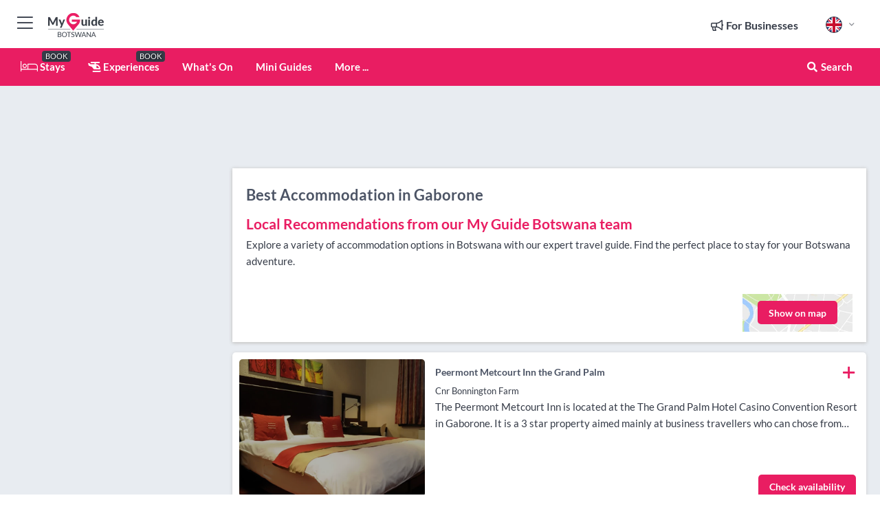

--- FILE ---
content_type: text/html; charset=utf-8
request_url: https://www.myguidebotswana.com/accommodation/gaborone
body_size: 18112
content:



			<!DOCTYPE html>
			<!--[if IE 8]>          <html class="ie ie8"> <![endif]-->
			<!--[if IE 9]>          <html class="ie ie9"> <![endif]-->
			<!--[if gt IE 9]><!-->  <html> <!--<![endif]-->
			<html lang="en" >
				<!--<![endif]-->

				<head>

					
					<!-- Global site tag (gtag.js) - Google Analytics -->
					<script nonce="4138b5015c8a02b5d48f969836494361" >

			 			window ['gtag_enable_tcf_support'] = true;  

			 		</script>

					<script nonce="4138b5015c8a02b5d48f969836494361" async src="https://www.googletagmanager.com/gtag/js?id=G-1BJ0B91QPT"></script>
					<script nonce="4138b5015c8a02b5d48f969836494361">
					  	window.dataLayer = window.dataLayer || [];
						function gtag(){dataLayer.push(arguments);}
			  			gtag('js', new Date());

			  			
					  	// gtag('config', 'G-1BJ0B91QPT');
					  	gtag('config', 'G-1BJ0B91QPT', {
					  	 	// 'campaign_source': 'Botswana',
					  	 	// 'content_group': 'Botswana',	
						  	'user_properties': {
						   	 	'website': 'Botswana'
						  	}
						});

					</script>


					
							<meta http-equiv="Content-type" content="text/html; charset=utf-8" />
		<title>Accommodation in Gaborone, Botswana</title>
		<meta name="facebook-domain-verification" content="ktqkjm91i37jwnqn6gifer0jtgd8ob" />
		<meta name="description" content="Accommodation in Gaborone, Botswana - Explore a variety of accommodation options in Botswana with our expert travel guide. Find the perfect place to stay for...">
		<meta name="keywords" content="Gaborone Accommodation, Botswana">
		<meta name="robots" content="noodp, index, follow" />
		<meta name="viewport" content="width=device-width, initial-scale=1">

		<link href='https://fonts.googleapis.com/css?family=Lato:300,400,700,900' rel='stylesheet' type='text/css'>
		
						<link rel="alternate" href="https://www.myguidebotswana.com/accommodation/gaborone" hreflang="en" />
							
							<link rel="alternate" href="https://www.myguidebotswana.com/accommodation/gaborone" hreflang="x-default" />
						<link rel="alternate" href="https://www.myguidebotswana.com/es/alojamiento/gaborone" hreflang="es" />
							
						<link rel="alternate" href="https://www.myguidebotswana.com/fr/hebergement/gaborone" hreflang="fr" />
							
						<link rel="alternate" href="https://www.myguidebotswana.com/pt/acomodacao/gaborone" hreflang="pt" />
							
						<link rel="alternate" href="https://www.myguidebotswana.com/it/alloggio/gaborone" hreflang="it" />
							
						<link rel="alternate" href="https://www.myguidebotswana.com/de/unterkunft/gaborone" hreflang="de" />
							
						<link rel="alternate" href="https://www.myguidebotswana.com/nl/accommodatie/gaborone" hreflang="nl" />
							
						<link rel="alternate" href="https://www.myguidebotswana.com/no/overnatting/gaborone" hreflang="no" />
							
						<link rel="alternate" href="https://www.myguidebotswana.com/da/indkvartering/gaborone" hreflang="da" />
							
						<link rel="alternate" href="https://www.myguidebotswana.com/sv/boende/gaborone" hreflang="sv" />
							
						<link rel="alternate" href="https://www.myguidebotswana.com/ja/accommodation/gaborone" hreflang="ja" />
							
						<link rel="alternate" href="https://www.myguidebotswana.com/fi/majoitus/gaborone" hreflang="fi" />
							
						<link rel="alternate" href="https://www.myguidebotswana.com/pl/zakwaterowanie/gaborone" hreflang="pl" />
							
						<link rel="alternate" href="https://www.myguidebotswana.com/ru/%D0%A0%D0%B0%D0%B7%D0%BC%D0%B5%D1%89%D0%B5%D0%BD%D0%B8%D0%B5/gaborone" hreflang="ru" />
							
		
	
		<meta name="google-site-verification" content="g-Hssh-jr_iFZzkQsW9QswVlqUzeLWIy9Lys_Od8z5c" />
		<meta name="ahrefs-site-verification" content="f60c15e269fc27ccdd109cbef095f33e8531889e234532880849b804da551c44">
		<link rel="dns-prefetch" href="//https://images.myguide-cdn.com">
		<link rel="preload" fetchpriority="high" as="image" href="https://images.myguide-cdn.com/cdn-cgi/image/height=35,format=auto,quality=85/images/myguide/logo-light/botswana.png">
		<link rel="preload" fetchpriority="high" as="image" href="https://images.myguide-cdn.com/cdn-cgi/image/height=35,format=auto,quality=85/images/myguide/logo-dark/botswana.png">
		<link rel="preload" fetchpriority="high" as="image" href="https://images.myguide-cdn.com/cdn-cgi/image/width=1200,format=auto,quality=85/images/myguide/myguide-travel-frame.jpg">

		

		
		
		
		<link rel="canonical" href="https://www.myguidebotswana.com/accommodation/gaborone"  />
		<link rel="next" href="https://www.myguidebotswana.com/accommodation/gaborone/page/2"/>
		

		<link rel="icon" href="https://images.myguide-cdn.com/favicons/favicon.ico" />
		<link rel="manifest" href="/manifest.json">
		<link rel="apple-touch-icon" sizes="57x57" href="https://images.myguide-cdn.com/favicons/apple-icon-57x57.png">
		<link rel="apple-touch-icon" sizes="60x60" href="https://images.myguide-cdn.com/favicons/apple-icon-60x60.png">
		<link rel="apple-touch-icon" sizes="72x72" href="https://images.myguide-cdn.com/favicons/apple-icon-72x72.png">
		<link rel="apple-touch-icon" sizes="76x76" href="https://images.myguide-cdn.com/favicons/apple-icon-76x76.png">
		<link rel="apple-touch-icon" sizes="114x114" href="https://images.myguide-cdn.com/favicons/apple-icon-114x114.png">
		<link rel="apple-touch-icon" sizes="120x120" href="https://images.myguide-cdn.com/favicons/apple-icon-120x120.png">
		<link rel="apple-touch-icon" sizes="144x144" href="https://images.myguide-cdn.com/favicons/apple-icon-144x144.png">
		<link rel="apple-touch-icon" sizes="152x152" href="https://images.myguide-cdn.com/favicons/apple-icon-152x152.png">
		<link rel="apple-touch-icon" sizes="180x180" href="https://images.myguide-cdn.com/favicons/apple-icon-180x180.png">
		<link rel="icon" type="image/png" sizes="192x192"  href="https://images.myguide-cdn.com/favicons/android-icon-192x192.png">
		<link rel="icon" type="image/png" sizes="32x32" href="https://images.myguide-cdn.com/favicons/favicon-32x32.png">
		<link rel="icon" type="image/png" sizes="96x96" href="https://images.myguide-cdn.com/favicons/favicon-96x96.png">
		<link rel="icon" type="image/png" sizes="16x16" href="https://images.myguide-cdn.com/favicons/favicon-16x16.png">
		<meta name="msapplication-TileImage" content="https://images.myguide-cdn.com/favicons/ms-icon-144x144.png">
		<meta name="msapplication-TileColor" content="#ffffff">
		<meta name="theme-color" content="#ffffff">
		<meta name="referrer" content="origin">


		<!-- CSS for IE -->
		<!--[if lte IE 9]>
			<link rel="stylesheet" type="text/css" href="css/ie.css" />
		<![endif]-->

		<!-- HTML5 shim and Respond.js IE8 support of HTML5 elements and media queries -->
		<!--[if lt IE 9]>
		  <script type='text/javascript' src="https://html5shiv.googlecode.com/svn/trunk/html5.js"></script>
		  <script type='text/javascript' src="https://cdnjs.cloudflare.com/ajax/libs/respond.js/1.4.2/respond.js"></script>
		<![endif]-->

		
		<meta name="yandex-verification" content="af9c3905eb736483" />
		
		<meta name="p:domain_verify" content="9f2d0fd09100c83e1e9462f55da3ba0a"/>


		<meta property="og:title" content="Accommodation in Gaborone, Botswana"/>
		<meta property="og:url" content="https://www.myguidebotswana.com/accommodation/gaborone" />
		<meta property="og:type" content="website"/>
		<meta property="og:site_name" content="My Guide Botswana"/>
		<meta property="og:description" content="Accommodation in Gaborone, Botswana - Explore a variety of accommodation options in Botswana with our expert travel guide. Find the perfect place to stay for..." />
		<meta property="og:brand" content="Accommodation in Gaborone, Botswana">

					<meta property="og:locale" content="en_GB"/>
					<meta property="og:locale:alternate" content="es_ES"/>
					<meta property="og:locale:alternate" content="fr_FR"/>
					<meta property="og:locale:alternate" content="pt_PT"/>
					<meta property="og:locale:alternate" content="it_IT"/>
					<meta property="og:locale:alternate" content="de_DE"/>
					<meta property="og:locale:alternate" content="nl_NL"/>
					<meta property="og:locale:alternate" content="no_NO"/>
					<meta property="og:locale:alternate" content="da_DK"/>
					<meta property="og:locale:alternate" content="sv_SE"/>
					<meta property="og:locale:alternate" content="ja_JP"/>
					<meta property="og:locale:alternate" content="fi_FI"/>
					<meta property="og:locale:alternate" content="pl_PL"/>
					<meta property="og:locale:alternate" content="ru_RU"/>

		
		
		
		<meta property="og:image" content="https://images.myguide-cdn.com/botswana/categories/large/509534-470160.jpg" />

		
		
		
		<meta property="product:category" content="Accommodation"/>
		
		<meta property="product:location" content="Botswana"/>
		<meta property="product:region" content="Gaborone"/>
		<meta property="product:categoryPage" content="Accommodation"/>
		
		
		<meta property="product:country" content="Botswana"/>
		
		


		
		
		
		
		
		
	
		<meta itemprop="name" content="Accommodation in Gaborone, Botswana">
		<meta itemprop="description" content="Accommodation in Gaborone, Botswana - Explore a variety of accommodation options in Botswana with our expert travel guide. Find the perfect place to stay for...">
		<meta itemprop="image" content="https://images.myguide-cdn.com/botswana/categories/large/509534-470160.jpg">


		<meta name="twitter:card" content="summary">
		<meta name="twitter:site" content="@MyGuideNetwork">
		
		<meta name="twitter:title" content="Accommodation in Gaborone, Botswana">
		<meta name="twitter:description" content="Accommodation in Gaborone, Botswana - Explore a variety of accommodation options in Botswana with our expert travel guide. Find the perfect place to stay for...">
		<meta name="twitter:image" content="https://images.myguide-cdn.com/botswana/categories/large/509534-470160.jpg">

		<meta name="google-site-verification" content="6h6jNsF2E76IFGQ-53vI62FusaH4Rx7G6HwIvLLkQdI" />
		<meta name="google-adsense-account" content="ca-pub-6651265782782197">	




		<link href="https://cache.myguide-network.com//_cache/c7cbef82892739a3c14f125617b5f814.css" rel="stylesheet" type='text/css'>



			
		

			<script nonce="4138b5015c8a02b5d48f969836494361" async src="https://securepubads.g.doubleclick.net/tag/js/gpt.js"></script>
			<script nonce="4138b5015c8a02b5d48f969836494361">
				var gptadslots = [];
			  	var googletag = googletag || {};
	  			googletag.cmd = googletag.cmd || [];

				googletag.cmd.push(function() {
				gptadslots.push(googletag.defineSlot('/36886427/botswana_mpu1_300x250', [300, 250], 'mpu1_300x250').addService(googletag.pubads()));
				gptadslots.push(googletag.defineSlot('/36886427/botswana_mpu2_300x250', [300, 250], 'mpu2_300x250').addService(googletag.pubads()));
				gptadslots.push(googletag.defineSlot('/36886427/botswana_mpu3_300x250', [300, 250], 'mpu3_300x250').addService(googletag.pubads()));

				
				gptadslots.push(googletag.defineSlot('/36886427/botswana_top_728x90', [728, 90], 'top_728x90').addService(googletag.pubads()));
				gptadslots.push(googletag.defineSlot('/36886427/botswana_mpu1_300x600', [300, 600], 'mpu1_300x600').addService(googletag.pubads()));
				gptadslots.push(googletag.defineSlot('/36886427/botswana_mpu1_728x90', [728, 90], 'mpu1_728x90').addService(googletag.pubads()));
				gptadslots.push(googletag.defineSlot('/36886427/botswana_top_320x50', [320, 50], 'top_320x50').addService(googletag.pubads()));
				gptadslots.push(googletag.defineSlot('/36886427/botswana_mpu1_320x50', [320, 50], 'mpu1_320x50').addService(googletag.pubads()));

				googletag.pubads().enableSingleRequest();
				googletag.pubads().setTargeting("PageLink","/accommodation/gaborone");
				googletag.pubads().setTargeting("PageType","Category");
				googletag.pubads().setTargeting("PageID","509534");
				googletag.pubads().setTargeting("Lang","en");
				googletag.pubads().setTargeting("Page","Free");
				googletag.pubads().setTargeting("Category","Accommodation");
				
				googletag.enableServices();
				});


				// googletag.cmd.push(function() { googletag.display('mpu1_300x250'); });
				// googletag.cmd.push(function() { googletag.display('top_728x90'); });
				// googletag.cmd.push(function() { googletag.display('top_320x50'); });
			</script>

		
		
		<!-- GetYourGuide Analytics -->

		<script>
		window.addEventListener('load', function() {
			var gygScript = document.createElement('script');
			gygScript.src = "https://widget.getyourguide.com/dist/pa.umd.production.min.js";
			gygScript.async = true;
			gygScript.defer = true;

			gygScript.dataset.gygPartnerId = "GIYFBFF";
			gygScript.dataset.gygGlobalAutoInsert = "true";
			gygScript.dataset.gygGlobalAutoInsertLimit = "8";
			gygScript.dataset.gygGlobalCmp = "auto-insertion";
			gygScript.dataset.gygGlobalAllowedHostCssSelector = ".gygauto";
			gygScript.dataset.gygGlobalExcludedHostUrls = "";
			gygScript.dataset.gygGlobalAllowedHostPathPrefixes = "";
			gygScript.dataset.gygGlobalExcludedKeywords = "";

			document.body.appendChild(gygScript);
		});
		</script>



			<script src="https://www.google.com/recaptcha/enterprise.js?render=6LduFhgrAAAAACFpapDObcxwzn2yMpn2lP5jxegn" async defer></script>

				</head>

				<body class="no-trans front-page browse" 
					ng-app="siteApp" 
					id="MainAppCtrl" 
					ng-controller="AppController" 
					ng-init="$root.activeLanguage = 'en'; init({
						location: 'botswana',
						ga4key: '',
						slug: '/accommodation/gaborone',
						title: 'Accommodation in Gaborone, Botswana',
						popup: '',
						actionToken: 'c165ff87259e4b122be9caed279e4894f57b310fd40aec2df7b3a461ebd6f7a7',
						lastAction: '',
                        userId: '',
						    googleSignIn: {
                                clientId :'620088340861-8ek878891c5o7ec7gredhui5eqqdph00.apps.googleusercontent.com'
                            },
                        
						view: 'accommodation'
					});"


					>
				

					<div id="page-wrapper">


							





			<header id="header" class="navbar-static-top sticky-header ">
				<div class="topnav">
					<div class="container text-center">
						<ul class="quick-menu pull-left">
							<li >

								<a  id="menu-01" href="#mobile-menu-01" title="Toggle Menu" data-toggle="collapse" class="btn-block1 mobile-menu-toggle">
									<i class="fal fa-bars fa-fw"></i>
									<i class="fal fa-times fa-fw"></i>
								</a>

								
							</li>

						
							<li>
								<span class="logo navbar-brand">
									<a href="/" title="My Guide Botswana">
										<div ng-controller="SeasonCtrl" ng-class="seasonClass">
											<img loading="lazy" class="logo-dark" src="https://images.myguide-cdn.com/cdn-cgi/image/height=35,format=auto,quality=85/images/myguide/logo-dark/botswana.png" alt="My Guide Botswana" />
										</div>
									</a>
								</span>
							</li>
						</ul>

						<ul class="social-icons clearfix pull-right">
							
							

							<li   ng-show="$root.cart.count" ng-controller="OrderController" ng-cloak data-toggle="tooltip" data-placement="bottom" title="Shopping Cart">
								<a ng-click="openModal('/order/modal?init=summary&orderID='+ $root.cart.orderId, null, false, 'dialog-centered');" class="btn-block relative cartIcon" > 
									<span class="fa fa-shopping-cart" title='#{[{$root.cart.orders.id}]}'></span>
									<label class="hide">Orders</label>
									<div ng-show="$root.cart.count" class="ng-cloak 1pulsing-notification" ng-class="{'pulsing-notification' : $root.cart.count }">
										<small ng-bind="$root.cart.count"></small>
									</div>
								</a>
							</li>



							

								
							
								
								<li class="forBusiness">
									<a href="/for-businesses" 
										class="btn-block">
										<span class="far fa-fw fa-bullhorn"></span>
										<span><strong>For Businesses</strong></span>
									</a>
								</li>
							
								<li id="languagePicker" class="dropdown">
									<a class="dropdown-toggle" id="dropdownMenu3" data-toggle="dropdown">
												<span class="flag-icon flag-icon-squared flag-icon-gb mr5"></span>
										<i class="far fa-angle-down hidden-xs"></i>
									</a>
									<ul class="dropdown-menu dropdown-menu-left" aria-labelledby="dropdownMenu2">
												<li>
															<a href="/es/alojamiento/gaborone">
																<span class="flag-icon flag-icon-squared flag-icon-es mr5"></span>
																<small>Spanish</small>
															</a>
												</li>
												<li>
															<a href="/fr/hebergement/gaborone">
																<span class="flag-icon flag-icon-squared flag-icon-fr mr5"></span>
																<small>French</small>
															</a>
												</li>
												<li>
															<a href="/pt/acomodacao/gaborone">
																<span class="flag-icon flag-icon-squared flag-icon-pt mr5"></span>
																<small>Portuguese</small>
															</a>
												</li>
												<li>
															<a href="/it/alloggio/gaborone">
																<span class="flag-icon flag-icon-squared flag-icon-it mr5"></span>
																<small>Italian</small>
															</a>
												</li>
												<li>
															<a href="/de/unterkunft/gaborone">
																<span class="flag-icon flag-icon-squared flag-icon-de mr5"></span>
																<small>German</small>
															</a>
												</li>
												<li>
															<a href="/nl/accommodatie/gaborone">
																<span class="flag-icon flag-icon-squared flag-icon-nl mr5"></span>
																<small>Dutch</small>
															</a>
												</li>
												<li>
															<a href="/no/overnatting/gaborone">
																<span class="flag-icon flag-icon-squared flag-icon-no mr5"></span>
																<small>Norwegian</small>
															</a>
												</li>
												<li>
															<a href="/da/indkvartering/gaborone">
																<span class="flag-icon flag-icon-squared flag-icon-dk mr5"></span>
																<small>Danish</small>
															</a>
												</li>
												<li>
															<a href="/sv/boende/gaborone">
																<span class="flag-icon flag-icon-squared flag-icon-sv mr5"></span>
																<small>Swedish</small>
															</a>
												</li>
												<li>
															<a href="/ja/accommodation/gaborone">
																<span class="flag-icon flag-icon-squared flag-icon-jp mr5"></span>
																<small>Japanese</small>
															</a>
												</li>
												<li>
															<a href="/fi/majoitus/gaborone">
																<span class="flag-icon flag-icon-squared flag-icon-fi mr5"></span>
																<small>Finnish</small>
															</a>
												</li>
												<li>
															<a href="/pl/zakwaterowanie/gaborone">
																<span class="flag-icon flag-icon-squared flag-icon-pl mr5"></span>
																<small>Polish</small>
															</a>
												</li>
												<li>
															<a href="/ru/%D0%A0%D0%B0%D0%B7%D0%BC%D0%B5%D1%89%D0%B5%D0%BD%D0%B8%D0%B5/gaborone">
																<span class="flag-icon flag-icon-squared flag-icon-ru mr5"></span>
																<small>Russian</small>
															</a>
												</li>
									</ul>
								</li>


							
						</ul>
					</div>
				</div>


				<div class="main-header ">
					
					<div class="container">

						<nav class="scrollmenu" role="navigation">
							<ul class="menu">



									

										<li id="homepage" >
											<a href="/">
												<i class="fal fa-bed fa-lg"></i> Stays
											</a>
											<small class="label dark">BOOK</small>
											
										</li>



									

														<li id="experiences" >
															<a href="/experiences"><i class="fas fa-helicopter"></i> Experiences</a>
															<small class="label dark">BOOK</small>
														</li>


										<li id="whatson" >
											<a href="/events">What's On</a>
										</li>



									
									
									

										<li id="lists" >
											<a href="/lists">
												Mini Guides
											</a>
										</li>




									<li>
											<a ng-href="" ng-click="openModal('/modal/menu', null, false, 'dialog-centered modal-lg');" class="btn-block">
												More ...
											</a>
									</li>

											<li class="pull-right" data-toggle="tooltip" data-placement="bottom" title="Search Website">
												<a class="btn-block noarrows" data-fancybox data-options='{"smallBtn":false, "buttons":false}' data-src="#filters" href="javascript:;" ng-click="$root.searchQuery=''; $root.searchTotal=1">
													<span class="fa fa-fw fa fa-search"></span> Search
												</a>
											</li>
							</ul>
						</nav>
					</div>

					
				</div>



				<nav id="mobile-menu-01" class="mobile-menu collapse width" aria-expanded="false" ng-cloak>
	                
					
					<a id="menu-01" href="#mobile-menu-01" title="Toggle Menu" data-toggle="collapse" class="mobile-menu-toggle">
							<i class="fal fa-times fa-fw"></i>
						</a>

	                <ul id="mobile-primary-menu" class="menu">

	                	<li ng-if="!$root.user.id" ng-cloak class="loginButton">
							

							<button ng-if="!$root.user.id" ng-click="openModal('/modal/users/auth', null, false, 'dialog-centered');" type="button" class="ng-scope">
                                Login / Sign Up         
                            </button>
						</li>
					
						
						<li ng-if="$root.user.id" ng-cloak class="loginButton menu-item-has-children">
							<a role="button" data-toggle="collapse" href="#profileMenuCollapse" aria-expanded="false" aria-controls="profileMenuCollapse">
								<img ng-if="$root.user.social.facebook.id"
									ng-src="{[{'https://graph.facebook.com/'+ $root.user.social.facebook.id + '/picture?type=large'}]}" 
									alt="{[{$root.user.fullName}]}">
								<img ng-if="!$root.user.social.facebook.id"
									ng-src="https://images.myguide-cdn.com/cdn-cgi/image/height=45,format=auto,quality=85/images/author-placeholder.jpg" 
									alt="{[{$root.user.fullName}]}">
								Hello {[{$root.user.name}]} <i class="fal fa-angle-down"></i>
							</a>
							<div class="submenu collapse" id="profileMenuCollapse">
								<ul>
									<li>
										<a ng-href="/profile">
											Profile
										</a>
									</li>
									<li>
										<a ng-href="/order-history">
											Your Orders
										</a>
									</li>
									<li>
										<a ng-href="/lists">
											My Guides
										</a>
									</li>
									<li>
										<a ng-click="userLogout({
											rid: 'READER_ID',
											url: 'https://www.myguidebotswana.com/accommodation/gaborone',
											return: 'https://www.myguidebotswana.com/accommodation/gaborone'
										}, true)" ng-href="">
										Logout
										</a>
									</li>
								</ul>
								<div class="space-sep10"></div>
							</div>
						</li>
						<div class="separator"></div>
					


							<li>
								<a href="/for-businesses">
									<i class="fal fa-bullhorn"></i> Add a Business
								</a>
							</li>

							<li>
								<a href="/addcompany">
									<i class="fal fa-check"></i> Claim your Business
								</a>
							</li>

							<li>
								<a href="/promote-events">
									<i class="fal fa-calendar-alt"></i> Promote Events
								</a>
							</li>

							<div class="space-sep10"></div>
							<div class="separator"></div>

						
						

							<li class="menu-item-has-children">
								<a role="button" data-toggle="collapse" href="#eventsMenuCollapse" aria-expanded="false" aria-controls="eventsMenuCollapse">
									<i class="fas fa-calendar-alt"></i> What's On Botswana<i class="fal fa-angle-down"></i>
								</a>
								<div class="submenu collapse" id="eventsMenuCollapse">
									<ul>
										<li><a href="/events">All Events in Botswana</a></li>

											<li><a href="/events/this-weekend">This Weekend</a></li>
											<li><a href="/events/next-week">Next Week</a></li>
											<li><a href="/events/today">Today</a></li>
											<li><a href="/events/tomorrow">Tomorrow</a></li>

											<li><a href="/events/january-2026">January 2026</a></li>
											<li><a href="/events/february-2026">February 2026</a></li>
											<li><a href="/events/march-2026">March 2026</a></li>
											<li><a href="/events/april-2026">April 2026</a></li>
											<li><a href="/events/may-2026">May 2026</a></li>
											<li><a href="/events/june-2026">June 2026</a></li>
											<li><a href="/events/july-2026">July 2026</a></li>
											<li><a href="/events/august-2026">August 2026</a></li>
									</ul>
								</div>
							</li>
							<div class="space-sep10"></div>
							<div class="separator"></div>



							<li id="homepage" >
								<a href="/">
									<i class="fal fa-bed fa-lg"></i> Stays
									<small class="label pink">BOOK</small>
								</a>
							</li>





												<li>
													<a href="/experiences"> 
														<i class="fas fa-helicopter"></i> Experiences
														<small class="label pink">BOOK</small>
													
													</a>
												</li>

						
						<div class="space-sep10"></div>
						<div class="separator"></div>							


						
										<li><a href="/accommodation">Accommodation</a></li>
										<li><a href="/golf">Golf</a></li>
										<li><a href="/restaurants">Restaurants</a></li>
										<li><a href="/things-to-do">Things to do</a></li>
										<li><a href="/wellness">Wellness</a></li>
										<li><a href="/transportation">Transportation</a></li>

						<div class="space-sep10"></div>
						<div class="separator"></div>


							<li>
								<a href="/lists">
									<i class="far fa-plus"></i> Mini Guides
								</a>
							</li>
							<div class="space-sep10"></div>
							<div class="separator"></div>


						
						

						
							<li class="">
								<a href="/videos">Videos of Botswana</a>
							</li>
							<li class="">
								<a href="/regional-information">Regional Info</a>
							</li>
					</ul>
	            </nav>

				<nav id="mobile-menu-02" class="mobile-menu collapse " aria-expanded="false">
					<a id="menu-02" href="#mobile-menu-02" title="Search" data-toggle="collapse" class="mobile-menu-toggle filter">
						
					</a>
					

					<ul class="iconList clearfix">
	    					<li>

	    						<a ng-href ng-click="openModal('/modal/users/auth', null, false, 'dialog-centered');" class="btn-block relative cartIcon"><i class="fa fa-user"></i> <span>View Profile</span></a></li>
							<li>
								<a ng-href ng-click="openModal('/modal/users/auth', null, false, 'dialog-centered');" class="btn-block relative cartIcon"><i class="fa fa-shopping-cart"></i> <span>Your Orders</span></a>
							</li>
	    					<li>
								<a ng-href ng-click="openModal('/modal/users/auth', null, false, 'dialog-centered');" class="btn-block relative cartIcon"> 
									<i class="fa fa-list"></i> <span>My Guides</span>
								</a>
							</li>
		    				<li>
		    					<a ng-href ng-click="openModal('/modal/users/auth', null, false, 'dialog-centered');"><i class="fa fa-sign-in"></i><span>Login</span></a>
		    				</li>
		    		</ul>
						<div class="logIn">
							<p>Log in for great & exciting features!</p> <img width="53" height="29" src="https://images.myguide-cdn.com/images/myguide/icons/arrow.png" alt="Arrow">
						</div>
	            </nav>

			</header>
	





							

								 <script type="application/ld+json">{
    "@context": "http:\/\/schema.org",
    "@type": "Organization",
    "name": "My Guide Botswana",
    "url": "https:\/\/www.myguidebotswana.com",
    "logo": {
        "@context": "http:\/\/schema.org",
        "@type": "ImageObject",
        "url": "https:\/\/images.myguide-cdn.com\/images\/myguide\/logo-dark\/botswana.png"
    }
}</script>
 <script type="application/ld+json">{
    "@context": "http:\/\/schema.org",
    "@type": "WebSite",
    "name": "My Guide Botswana",
    "url": "https:\/\/www.myguidebotswana.com"
}</script>
 <script type="application/ld+json">{
    "@context": "http:\/\/schema.org",
    "@type": "BreadcrumbList",
    "itemListElement": [
        {
            "@type": "ListItem",
            "position": 1,
            "item": {
                "@id": "\/",
                "name": "Botswana"
            }
        },
        {
            "@type": "ListItem",
            "position": 2,
            "item": {
                "@id": "\/accommodation",
                "name": "Accommodation"
            }
        },
        {
            "@type": "ListItem",
            "position": 3,
            "item": {
                "@id": "\/accommodation\/gaborone",
                "name": "Gaborone"
            }
        }
    ]
}</script>
 <script type="application/ld+json">{
    "@context": "http:\/\/schema.org",
    "@graph": [
        {
            "@context": "http:\/\/schema.org",
            "@type": "SiteNavigationElement",
            "@id": "https:\/\/www.myguidebotswana.com#menu",
            "name": "Stays",
            "url": "https:\/\/www.myguidebotswana.com\/"
        },
        {
            "@context": "http:\/\/schema.org",
            "@type": "SiteNavigationElement",
            "@id": "https:\/\/www.myguidebotswana.com#menu",
            "name": "Experiences",
            "url": "https:\/\/www.myguidebotswana.com\/experiences"
        },
        {
            "@context": "http:\/\/schema.org",
            "@type": "SiteNavigationElement",
            "@id": "https:\/\/www.myguidebotswana.com#menu",
            "name": "Events in Botswana",
            "url": "https:\/\/www.myguidebotswana.com\/events"
        },
        {
            "@context": "http:\/\/schema.org",
            "@type": "SiteNavigationElement",
            "@id": "https:\/\/www.myguidebotswana.com#menu",
            "name": "Accommodation",
            "url": "https:\/\/www.myguidebotswana.com\/accommodation"
        },
        {
            "@context": "http:\/\/schema.org",
            "@type": "SiteNavigationElement",
            "@id": "https:\/\/www.myguidebotswana.com#menu",
            "name": "Golf",
            "url": "https:\/\/www.myguidebotswana.com\/golf"
        },
        {
            "@context": "http:\/\/schema.org",
            "@type": "SiteNavigationElement",
            "@id": "https:\/\/www.myguidebotswana.com#menu",
            "name": "Restaurants",
            "url": "https:\/\/www.myguidebotswana.com\/restaurants"
        },
        {
            "@context": "http:\/\/schema.org",
            "@type": "SiteNavigationElement",
            "@id": "https:\/\/www.myguidebotswana.com#menu",
            "name": "Things to do",
            "url": "https:\/\/www.myguidebotswana.com\/things-to-do"
        },
        {
            "@context": "http:\/\/schema.org",
            "@type": "SiteNavigationElement",
            "@id": "https:\/\/www.myguidebotswana.com#menu",
            "name": "Wellness",
            "url": "https:\/\/www.myguidebotswana.com\/wellness"
        },
        {
            "@context": "http:\/\/schema.org",
            "@type": "SiteNavigationElement",
            "@id": "https:\/\/www.myguidebotswana.com#menu",
            "name": "Transportation",
            "url": "https:\/\/www.myguidebotswana.com\/transportation"
        },
        {
            "@context": "http:\/\/schema.org",
            "@type": "SiteNavigationElement",
            "@id": "https:\/\/www.myguidebotswana.com#menu",
            "name": "Mini Guides",
            "url": "https:\/\/www.myguidebotswana.com\/lists"
        },
        {
            "@context": "http:\/\/schema.org",
            "@type": "SiteNavigationElement",
            "@id": "https:\/\/www.myguidebotswana.com#menu",
            "name": "Videos of Botswana",
            "url": "https:\/\/www.myguidebotswana.com\/videos"
        },
        {
            "@context": "http:\/\/schema.org",
            "@type": "SiteNavigationElement",
            "@id": "https:\/\/www.myguidebotswana.com#menu",
            "name": "Regional Info",
            "url": "https:\/\/www.myguidebotswana.com\/regional-information"
        },
        {
            "@context": "http:\/\/schema.org",
            "@type": "SiteNavigationElement",
            "@id": "https:\/\/www.myguidebotswana.com#menu",
            "name": "Botswana Local News & Articles",
            "url": "https:\/\/www.myguidebotswana.com\/travel-articles"
        }
    ]
}</script>
 <script type="application/ld+json">{
    "@context": "http:\/\/schema.org",
    "@type": "ItemList",
    "url": "https:\/\/www.myguidebotswana.com\/accommodation\/gaborone",
    "name": "Accommodation in Gaborone, Botswana",
    "description": "Accommodation in Gaborone, Botswana - Explore a variety of accommodation options in Botswana with our expert travel guide. Find the perfect place to stay for...",
    "itemListElement": [
        {
            "@type": "ListItem",
            "position": 1,
            "item": {
                "@type": "Event",
                "startDate": "2026-01-21",
                "name": "Peermont Metcourt Inn the Grand Palm",
                "description": "The Peermont Metcourt Inn is located at the The Grand Palm Hotel Casino Convention Resort in Gaborone. It is a 3 star property aimed mainly at business travellers who can chose from 149 rooms decorated in a contemporary african-chic style.&nbsp;",
                "image": "https:\/\/images.myguide-cdn.com\/botswana\/companies\/peermont-metcourt-inn-the-grand-palm\/large\/peermont-metcourt-inn-the-grand-palm-475099.jpg",
                "url": "https:\/\/www.myguidebotswana.com\/accommodation\/peermont-metcourt-inn-the-grand-palm",
                "location": {
                    "@type": "Place",
                    "name": "Gaborone",
                    "address": {
                        "@type": "PostalAddress",
                        "streetAddress": "Cnr Bonnington Farm, ",
                        "addressLocality": "Gaborone",
                        "addressCountry": "Botswana"
                    },
                    "geo": {
                        "@type": "GeoCoordinates",
                        "latitude": -24.640691,
                        "longitude": 25.877625
                    }
                }
            }
        },
        {
            "@type": "ListItem",
            "position": 2,
            "item": {
                "@type": "Event",
                "startDate": "2026-01-21",
                "name": "Indaba Lodge",
                "description": "Indaba Lodge is located on the southern edge of the capital city and is within easy reach of the River Walk Mall and Fairgrounds Office park. The hotel is rated 3 star and has 84 air-conditioned en-suite rooms which are neatly&nbsp;",
                "image": "https:\/\/images.myguide-cdn.com\/botswana\/companies\/indaba-lodge\/large\/indaba-lodge-472790.jpg",
                "url": "https:\/\/www.myguidebotswana.com\/accommodation\/indaba-lodge",
                "location": {
                    "@type": "Place",
                    "name": "Gaborone",
                    "address": {
                        "@type": "PostalAddress",
                        "streetAddress": "Plot 61916, Tlokweng Road, Near River Walk Mall",
                        "addressLocality": "Gaborone",
                        "addressCountry": "Botswana"
                    },
                    "geo": {
                        "@type": "GeoCoordinates",
                        "latitude": -24.675754,
                        "longitude": 25.931463
                    }
                }
            }
        },
        {
            "@type": "ListItem",
            "position": 3,
            "item": {
                "@type": "Event",
                "startDate": "2026-01-21",
                "name": "Peermont Mondior",
                "description": "The Peermont Mondior is a 4 star hotel which is located in the business district of Gaborone. It has 67 rooms which are divided into studios, one bedroom suites, family units and a disabled room.&nbsp;",
                "image": "https:\/\/images.myguide-cdn.com\/botswana\/companies\/peermont-mondior\/large\/peermont-mondior-475100.jpg",
                "url": "https:\/\/www.myguidebotswana.com\/accommodation\/peermont-mondior",
                "location": {
                    "@type": "Place",
                    "name": "Gaborone",
                    "address": {
                        "@type": "PostalAddress",
                        "streetAddress": "Plot 21117 Maratadiba Road, ",
                        "addressLocality": "Gaborone",
                        "addressCountry": "Botswana"
                    },
                    "geo": {
                        "@type": "GeoCoordinates",
                        "latitude": -24.669961,
                        "longitude": 25.927736
                    }
                }
            }
        },
        {
            "@type": "ListItem",
            "position": 4,
            "item": {
                "@type": "Event",
                "startDate": "2026-01-21",
                "name": "Olive Leaves Guesthouse",
                "description": "Olive Leaves Guesthouse is a small charming establishment located within the city centre of Gaborone, near the University of Botswana. It caters for both leisure and business travellers alike who seek a clean and comfortable home away from home.&nbsp;",
                "image": "https:\/\/images.myguide-cdn.com\/botswana\/companies\/olive-leaves-guesthouse\/large\/olive-leaves-guesthouse-475577.png",
                "url": "https:\/\/www.myguidebotswana.com\/accommodation\/olive-leaves-guesthouse",
                "location": {
                    "@type": "Place",
                    "name": "Gaborone",
                    "address": {
                        "@type": "PostalAddress",
                        "streetAddress": "Dassie Place, ",
                        "addressLocality": "Gaborone",
                        "addressCountry": "Botswana"
                    },
                    "geo": {
                        "@type": "GeoCoordinates",
                        "latitude": -24.632019,
                        "longitude": 25.89983
                    }
                }
            }
        },
        {
            "@type": "ListItem",
            "position": 5,
            "item": {
                "@type": "Event",
                "startDate": "2026-01-21",
                "name": "Avani Gaborone Resert & Casino",
                "description": "The Avani Gaborone Hotel &amp; Casino is ideally located near the city centre and is a great choice for both business and leisure travellers alike. The hotel boasts 196 room of which you can chose to stay in a standard room or suite.&nbsp;",
                "image": "https:\/\/images.myguide-cdn.com\/botswana\/companies\/avani-gaborone-resert-casino\/large\/avani-gaborone-resert-casino-471141.jpg",
                "url": "https:\/\/www.myguidebotswana.com\/accommodation\/avani-gaborone-resert-casino",
                "location": {
                    "@type": "Place",
                    "name": "Gaborone",
                    "address": {
                        "@type": "PostalAddress",
                        "streetAddress": "4727 Chuma Drive, ",
                        "addressLocality": "Gaborone",
                        "addressCountry": "Botswana"
                    },
                    "geo": {
                        "@type": "GeoCoordinates",
                        "latitude": -24.651472,
                        "longitude": 25.930127
                    }
                }
            }
        },
        {
            "@type": "ListItem",
            "position": 6,
            "item": {
                "@type": "Event",
                "startDate": "2026-01-21",
                "name": "Aquarian Tide Hotel",
                "description": "The Aquarian Tide hotel is located in Gaborone within reach of the city centre as well as Sir Seretse Khama International Airport (Gaborone). It has a total of 110 rooms, offering a number of different room types including queen, twin, family and interleading rooms. Each room has air-condition and a flat screen television as well as your basic amenities such as tea and coffee making facilities and a small safe. Parking is available at no additional cost.&nbsp;",
                "image": "https:\/\/images.myguide-cdn.com\/botswana\/companies\/aquarian-tide-hotel\/large\/aquarian-tide-hotel-471111.jpg",
                "url": "https:\/\/www.myguidebotswana.com\/accommodation\/aquarian-tide-hotel",
                "location": {
                    "@type": "Place",
                    "name": "Gaborone",
                    "address": {
                        "@type": "PostalAddress",
                        "streetAddress": "Plot 32085 Block 10, Sebelele Mall",
                        "addressLocality": "Gaborone",
                        "addressCountry": "Botswana"
                    },
                    "geo": {
                        "@type": "GeoCoordinates",
                        "latitude": -24.605889,
                        "longitude": 25.930202
                    }
                }
            }
        },
        {
            "@type": "ListItem",
            "position": 7,
            "item": {
                "@type": "Event",
                "startDate": "2026-01-21",
                "name": "Cresta Lodge Gaborone",
                "description": "Cresta Lodge in Gaborone is an ideal stopover for both business and leisure travellers alike. It is a 3 star hotel offering 156 air-conditioned rooms in a variety of room categories, each with a wide-screen TV and Wi-Fi access.&nbsp;",
                "image": "https:\/\/images.myguide-cdn.com\/botswana\/companies\/cresta-lodge-gaborone\/large\/cresta-lodge-gaborone-472209.jpg",
                "url": "https:\/\/www.myguidebotswana.com\/accommodation\/cresta-lodge-gaborone",
                "location": {
                    "@type": "Place",
                    "name": "Gaborone",
                    "address": {
                        "@type": "PostalAddress",
                        "streetAddress": "Samora Michele Dr, ",
                        "addressLocality": "Gaborone",
                        "addressCountry": "Botswana"
                    },
                    "geo": {
                        "@type": "GeoCoordinates",
                        "latitude": -24.682392,
                        "longitude": 25.908241
                    }
                }
            }
        },
        {
            "@type": "ListItem",
            "position": 8,
            "item": {
                "@type": "Event",
                "startDate": "2026-01-21",
                "name": "Elegant & Exclusive Boutique Guesthouse",
                "description": "The Elegant &amp; Exclusive Boutique Guest House is located in a more quiet area of Gaborone and attracts both leisure and business travellers alike. Each of the 6 rooms is uniquely decorated and fitted with a queen or king size mattress.&nbsp;",
                "image": "https:\/\/images.myguide-cdn.com\/botswana\/companies\/elegant-exclusive-boutique-guesthouse\/large\/elegant-exclusive-boutique-guesthouse-472503.jpg",
                "url": "https:\/\/www.myguidebotswana.com\/accommodation\/elegant-exclusive-boutique-guesthouse",
                "location": {
                    "@type": "Place",
                    "name": "Gaborone",
                    "address": {
                        "@type": "PostalAddress",
                        "streetAddress": "Ntsu Close, 6197 Tshimotharo, Off Broadhurst Drive",
                        "addressLocality": "Gaborone",
                        "addressCountry": "Botswana"
                    },
                    "geo": {
                        "@type": "GeoCoordinates",
                        "latitude": -24.634645,
                        "longitude": 25.922205
                    }
                }
            }
        },
        {
            "@type": "ListItem",
            "position": 9,
            "item": {
                "@type": "Event",
                "startDate": "2026-01-21",
                "name": "Peermont Walmont",
                "description": "The Peermont Walmont is one of three Walmont properties located in Gaborone, the capital of Botswana. The Walmont is the largest of the three with a total of 188 rooms. The 4 star property which is&nbsp;situated at the Grand Palm Hotel Casino Convention Resort,&nbsp;",
                "image": "https:\/\/images.myguide-cdn.com\/botswana\/companies\/peermont-walmont\/large\/peermont-walmont-475104.jpg",
                "url": "https:\/\/www.myguidebotswana.com\/accommodation\/peermont-walmont",
                "location": {
                    "@type": "Place",
                    "name": "Gaborone",
                    "address": {
                        "@type": "PostalAddress",
                        "streetAddress": "Cnr Bonnington Farm and Molepolole Road, ",
                        "addressLocality": "Gaborone",
                        "addressCountry": "Botswana"
                    },
                    "geo": {
                        "@type": "GeoCoordinates",
                        "latitude": -24.640691,
                        "longitude": 25.877496
                    }
                }
            }
        },
        {
            "@type": "ListItem",
            "position": 10,
            "item": {
                "@type": "Event",
                "startDate": "2026-01-21",
                "name": "Cycad Palm Gaborone",
                "description": "The Cycad Palm Gaborone is a small guesthouse offering a home away from home during your stay in the capital of Botswana. It is located approximately 12km from the Fairgrounds business park and offers easy access to&nbsp;",
                "image": "https:\/\/images.myguide-cdn.com\/botswana\/companies\/cycad-palm-gaborone\/large\/cycad-palm-gaborone-472218.jpg",
                "url": "https:\/\/www.myguidebotswana.com\/accommodation\/cycad-palm-gaborone",
                "location": {
                    "@type": "Place",
                    "name": "Gaborone",
                    "address": {
                        "@type": "PostalAddress",
                        "streetAddress": "34264 Tshamawe, ",
                        "addressLocality": "Gaborone",
                        "addressCountry": "Botswana"
                    },
                    "geo": {
                        "@type": "GeoCoordinates",
                        "latitude": -24.595369,
                        "longitude": 25.918919
                    }
                }
            }
        },
        {
            "@type": "ListItem",
            "position": 11,
            "item": {
                "@type": "Event",
                "startDate": "2026-01-21",
                "name": "Cresta President",
                "description": "The Cresta President hotel was first established in 1966 and is ideally located in the city centre of Gaborone. The hotel has been modernised throughout the years and now has 92 air-conditioned rooms in 3 different room categories.&nbsp;",
                "image": "https:\/\/images.myguide-cdn.com\/botswana\/companies\/cresta-president\/large\/cresta-president-472213.jpg",
                "url": "https:\/\/www.myguidebotswana.com\/accommodation\/cresta-president",
                "location": {
                    "@type": "Place",
                    "name": "Gaborone",
                    "address": {
                        "@type": "PostalAddress",
                        "streetAddress": "Botswana Road, Main Mall",
                        "addressLocality": "Gaborone",
                        "addressCountry": "Botswana"
                    },
                    "geo": {
                        "@type": "GeoCoordinates",
                        "latitude": -24.658547,
                        "longitude": 25.915983
                    }
                }
            }
        }
    ]
}</script>




								<section id="content">
									<div class="container">
										<div class="row">

											<div class="sidebar hidden-sm hidden-xs col-md-3">
																<div class="clearfix"></div>
			<div class="advert">

							<script async src="https://pagead2.googlesyndication.com/pagead/js/adsbygoogle.js?client=ca-pub-6651265782782197"
							     crossorigin="anonymous"></script>
							<!-- MPU1 -->
							<ins class="adsbygoogle"
							     style="display:block"
							     data-ad-client="ca-pub-6651265782782197"
							     data-ad-slot="6983515904"
							     data-ad-format="auto"
							     data-full-width-responsive="true"></ins>
							<script>
							     (adsbygoogle = window.adsbygoogle || []).push({});
							</script>

					
			</div>
			<div class="clearfix"></div>




														<div class="advert skyscraper">

			
						<a title="View All Experiences" href="/experiences">
							<img loading="lazy" src="https://images.myguide-cdn.com/cdn-cgi/image/width=350,format=auto,quality=85/advertising/gyg_en.png" height="auto" width="350" alt="Ad Placeholder">
						</a>



			
	</div>

															<div class="clearfix"></div>
		<div class="advert">

			


						<script async src="https://pagead2.googlesyndication.com/pagead/js/adsbygoogle.js?client=ca-pub-6651265782782197"
						     crossorigin="anonymous"></script>
						<ins class="adsbygoogle"
						     style="display:block"
						     data-ad-format="fluid"
						     data-ad-layout-key="-fb+5w+4e-db+86"
						     data-ad-client="ca-pub-6651265782782197"
						     data-ad-slot="8488169263"></ins>
						<script>
						     (adsbygoogle = window.adsbygoogle || []).push({});
						</script>

						
							
						<div 
								class="trackClick" 
								data-affiliate="GetYourGuide" 
								data-track="affiliatelink"  
								data-view="browse"
								data-type="browse" 
								data-typeid="509534" 
								data-ref="widget_auto"
								data-gyg-widget="auto" 
								data-gyg-number-of-items="5"
								data-gyg-locale-code="en-GB" 
								data-gyg-currency="USD" 
								data-gyg-cmp=""
								data-gyg-partner-id="GIYFBFF"></div>



					
					
		</div>

											</div>
											
											<div id="main" class="col-sm-12 col-md-9">
																<div class="advert leaderboard">

							<div id="top_728x90">
								<script async src="https://pagead2.googlesyndication.com/pagead/js/adsbygoogle.js?client=ca-pub-6651265782782197"
								     crossorigin="anonymous"></script>
								<!-- Leaderboard1 -->
								<ins class="adsbygoogle"
								     style="display:inline-block;width:728px;height:90px"
								     data-ad-client="ca-pub-6651265782782197"
								     data-ad-slot="4539684967"></ins>
								<script>
								     (adsbygoogle = window.adsbygoogle || []).push({});
								</script>
							</div>

							<div class="callToAction">
								<div>Want to Run Your Own<br><strong>My Guide Website</strong>?</div>
								<a class="pink" href="https://www.myguide-network.com/franchise" target="_blank"><i class="fa fa-info-circle"></i> Find Out More</a>
							</div>
						
									

			</div>

													







														
	<div class="post box-shadow">


		
		
		
		<div class="details bs">
			<div class="post-content">
					
					
					<h1>
					
					Best 
					Accommodation in Gaborone
					
					
					</h1>


					

					
					

					<h2 class="pink">Local Recommendations from our My Guide Botswana team</h2>
					<p>
					Explore a variety of accommodation options in Botswana with our expert travel guide. Find the perfect place to stay for your Botswana adventure.
					</p>

				<div class="space-sep5"></div>



						<div class="gallery">
							<div class="col-md-12 nopadding">

								
							</div>
						</div>

						<div class="space-sep15"></div>



						
						<div class="pull-right text-center "> 
							<a id="map-larger" 
								class="trackClick text-center  pull-right" 
								data-affiliate="Stay22" 
								data-track="affiliatelink"  
								data-view="browse"
								data-type="browse" 
								data-ref="largermap"
								title="Larger Map for Company: Accommodation Accommodation in Botswana" href="https://www.stay22.com/embed/gm?aid=myguide&lat=-15&lng=30&navbarcolor=e8ecf1&fontcolor=363c48&title=Botswana&venue=Botswana&hotelscolor=f7f7f7&hotelsfontcolor=363c48&campaign=&markerimage=https://https://images.myguide-cdn.com/images/g-spot2.png&disableautohover=true&mapstyle=light&scroll=false&zoom=4&listviewexpand=true&disabledirections=true&ljs=en&dotlistings1=true" target="_blank">
								<div class="center-block"  style="width:160px; height:55px; background-image:url(https://images.myguide-cdn.com/images/map/map-bg.png);background-size:cover;">
									<button class="btn btn-primary center-block" id="map-larger"><strong>Show on map</strong></button>
								</div>
							</a>
						</div>




						<div class="clearfix"></div>


				<div class="space-sep5"></div>
			</div>
		</div>
	</div>





	<div ng-controller="PaginationCtrl" ng-init="init('/accommodation/gaborone/page/2', '', 'ffc6d25a939aed9cc2951e69571eaf69')">
		<div id="scrollingcontent" >
				
			<div class="company-list listing-style3 accommodation">
				    <div class="listitempage row list-items bigItems cardItems" data-url="/accommodation/gaborone">
       

                <div class="list-items">
                    <div class="item whatson listitem" data-page-url="/accommodation/gaborone">
                        <div class="absolute" data-toggle="tooltip" data-placement="bottom" title="Add to My Guide">
                                <a class="iconButton" title="Add to My Guide" ng-click="openModal('/modal/users/auth', null, false, 'dialog-centered');"><i class="far fa-plus"></i></a>
                            
                        </div>


                        
                        <a target="_blank" href="/accommodation/peermont-metcourt-inn-the-grand-palm" class="hoverZoom">
                            <div class="list-image">
                                <figure  >
                                    <figcaption class="entry-date mainEvents">
                                    </figcaption>

                                    <img class="zoom" alt="Peermont Metcourt Inn the Grand Palm" src="https://images.myguide-cdn.com/botswana/companies/peermont-metcourt-inn-the-grand-palm/large/peermont-metcourt-inn-the-grand-palm-475099.jpg">

                                </figure>
                            </div>
                            <div class="list-text">
                                <h2 class="block-with-text">Peermont Metcourt Inn the Grand Palm</h2>
                                <div class="space-sep5"></div>
                                
                                
                              
                                
                                <div class="clearfix"></div>
                                <div class="ellipsis"><small class="comma1">Cnr Bonnington Farm</small></div>
                                <p class="maxLine2">The Peermont Metcourt Inn is located at the The Grand Palm Hotel Casino Convention Resort in Gaborone. It is a 3 star property aimed mainly at business travellers who can chose from 149 rooms decorated in a contemporary african-chic style.&nbsp;</p>
                               
                                
                                <div class="space-sep5 hidden-xs"></div>

                                <div class="list-footer">
                                    
                                   
                                    <button class="btn primary">Check availability</button>
                                   
                                </div>
                            </div>
                            
                        </div>
                    </a>
                    <div class="clearfix"></div>
                </div>
        

                <div class="list-items">
                    <div class="item whatson listitem" data-page-url="/accommodation/gaborone">
                        <div class="absolute" data-toggle="tooltip" data-placement="bottom" title="Add to My Guide">
                                <a class="iconButton" title="Add to My Guide" ng-click="openModal('/modal/users/auth', null, false, 'dialog-centered');"><i class="far fa-plus"></i></a>
                            
                        </div>


                        
                        <a target="_blank" href="/accommodation/indaba-lodge" class="hoverZoom">
                            <div class="list-image">
                                <figure  >
                                    <figcaption class="entry-date mainEvents">
                                    </figcaption>

                                    <img class="zoom" alt="Indaba Lodge" src="https://images.myguide-cdn.com/botswana/companies/indaba-lodge/large/indaba-lodge-472790.jpg">

                                </figure>
                            </div>
                            <div class="list-text">
                                <h2 class="block-with-text">Indaba Lodge</h2>
                                <div class="space-sep5"></div>
                                
                                
                              
                                
                                <div class="clearfix"></div>
                                <div class="ellipsis"><small class="comma1">Plot 61916, Tlokweng Road</small></div>
                                <p class="maxLine2">Indaba Lodge is located on the southern edge of the capital city and is within easy reach of the River Walk Mall and Fairgrounds Office park. The hotel is rated 3 star and has 84 air-conditioned en-suite rooms which are neatly&nbsp;</p>
                               
                                
                                <div class="space-sep5 hidden-xs"></div>

                                <div class="list-footer">
                                    
                                   
                                    <button class="btn primary">Check availability</button>
                                   
                                </div>
                            </div>
                            
                        </div>
                    </a>
                    <div class="clearfix"></div>
                </div>
        

                <div class="list-items">
                    <div class="item whatson listitem" data-page-url="/accommodation/gaborone">
                        <div class="absolute" data-toggle="tooltip" data-placement="bottom" title="Add to My Guide">
                                <a class="iconButton" title="Add to My Guide" ng-click="openModal('/modal/users/auth', null, false, 'dialog-centered');"><i class="far fa-plus"></i></a>
                            
                        </div>


                        
                        <a target="_blank" href="/accommodation/peermont-mondior" class="hoverZoom">
                            <div class="list-image">
                                <figure  >
                                    <figcaption class="entry-date mainEvents">
                                    </figcaption>

                                    <img class="zoom" alt="Peermont Mondior" src="https://images.myguide-cdn.com/botswana/companies/peermont-mondior/large/peermont-mondior-475100.jpg">

                                </figure>
                            </div>
                            <div class="list-text">
                                <h2 class="block-with-text">Peermont Mondior</h2>
                                <div class="space-sep5"></div>
                                
                                
                              
                                
                                <div class="clearfix"></div>
                                <div class="ellipsis"><small class="comma1">Plot 21117 Maratadiba Road</small></div>
                                <p class="maxLine2">The Peermont Mondior is a 4 star hotel which is located in the business district of Gaborone. It has 67 rooms which are divided into studios, one bedroom suites, family units and a disabled room.&nbsp;</p>
                               
                                
                                <div class="space-sep5 hidden-xs"></div>

                                <div class="list-footer">
                                    
                                   
                                    <button class="btn primary">Check availability</button>
                                   
                                </div>
                            </div>
                            
                        </div>
                    </a>
                    <div class="clearfix"></div>
                </div>
        

                <div class="list-items">
                    <div class="item whatson listitem" data-page-url="/accommodation/gaborone">
                        <div class="absolute" data-toggle="tooltip" data-placement="bottom" title="Add to My Guide">
                                <a class="iconButton" title="Add to My Guide" ng-click="openModal('/modal/users/auth', null, false, 'dialog-centered');"><i class="far fa-plus"></i></a>
                            
                        </div>


                        
                        <a target="_blank" href="/accommodation/olive-leaves-guesthouse" class="hoverZoom">
                            <div class="list-image">
                                <figure  >
                                    <figcaption class="entry-date mainEvents">
                                    </figcaption>

                                    <img class="zoom" alt="Olive Leaves Guesthouse" src="https://images.myguide-cdn.com/botswana/companies/olive-leaves-guesthouse/large/olive-leaves-guesthouse-475577.png">

                                </figure>
                            </div>
                            <div class="list-text">
                                <h2 class="block-with-text">Olive Leaves Guesthouse</h2>
                                <div class="space-sep5"></div>
                                
                                
                              
                                
                                <div class="clearfix"></div>
                                <div class="ellipsis"><small class="comma1">Dassie Place</small></div>
                                <p class="maxLine2">Olive Leaves Guesthouse is a small charming establishment located within the city centre of Gaborone, near the University of Botswana. It caters for both leisure and business travellers alike who seek a clean and comfortable home away from home.&nbsp;</p>
                               
                                
                                <div class="space-sep5 hidden-xs"></div>

                                <div class="list-footer">
                                    
                                   
                                    <button class="btn primary">Check availability</button>
                                   
                                </div>
                            </div>
                            
                        </div>
                    </a>
                    <div class="clearfix"></div>
                </div>
        

                <div class="list-items">
                    <div class="item whatson listitem" data-page-url="/accommodation/gaborone">
                        <div class="absolute" data-toggle="tooltip" data-placement="bottom" title="Add to My Guide">
                                <a class="iconButton" title="Add to My Guide" ng-click="openModal('/modal/users/auth', null, false, 'dialog-centered');"><i class="far fa-plus"></i></a>
                            
                        </div>


                        
                        <a target="_blank" href="/accommodation/avani-gaborone-resert-casino" class="hoverZoom">
                            <div class="list-image">
                                <figure  >
                                    <figcaption class="entry-date mainEvents">
                                    </figcaption>

                                    <img class="zoom" alt="Avani Gaborone Resert & Casino" src="https://images.myguide-cdn.com/botswana/companies/avani-gaborone-resert-casino/large/avani-gaborone-resert-casino-471141.jpg">

                                </figure>
                            </div>
                            <div class="list-text">
                                <h2 class="block-with-text">Avani Gaborone Resert & Casino</h2>
                                <div class="space-sep5"></div>
                                
                                
                              
                                
                                <div class="clearfix"></div>
                                <div class="ellipsis"><small class="comma1">4727 Chuma Drive</small></div>
                                <p class="maxLine2">The Avani Gaborone Hotel &amp; Casino is ideally located near the city centre and is a great choice for both business and leisure travellers alike. The hotel boasts 196 room of which you can chose to stay in a standard room or suite.&nbsp;</p>
                               
                                
                                <div class="space-sep5 hidden-xs"></div>

                                <div class="list-footer">
                                    
                                   
                                    <button class="btn primary">Check availability</button>
                                   
                                </div>
                            </div>
                            
                        </div>
                    </a>
                    <div class="clearfix"></div>
                </div>
        

                <div class="list-items">
                    <div class="item whatson listitem" data-page-url="/accommodation/gaborone">
                        <div class="absolute" data-toggle="tooltip" data-placement="bottom" title="Add to My Guide">
                                <a class="iconButton" title="Add to My Guide" ng-click="openModal('/modal/users/auth', null, false, 'dialog-centered');"><i class="far fa-plus"></i></a>
                            
                        </div>


                        
                        <a target="_blank" href="/accommodation/aquarian-tide-hotel" class="hoverZoom">
                            <div class="list-image">
                                <figure  >
                                    <figcaption class="entry-date mainEvents">
                                    </figcaption>

                                    <img class="zoom" alt="Aquarian Tide Hotel" src="https://images.myguide-cdn.com/botswana/companies/aquarian-tide-hotel/large/aquarian-tide-hotel-471111.jpg">

                                </figure>
                            </div>
                            <div class="list-text">
                                <h2 class="block-with-text">Aquarian Tide Hotel</h2>
                                <div class="space-sep5"></div>
                                
                                
                              
                                
                                <div class="clearfix"></div>
                                <div class="ellipsis"><small class="comma1">Plot 32085 Block 10</small></div>
                                <p class="maxLine2">The Aquarian Tide hotel is located in Gaborone within reach of the city centre as well as Sir Seretse Khama International Airport (Gaborone). It has a total of 110 rooms, offering a number of different room types including queen, twin, family and interleading rooms. Each room has air-condition and a flat screen television as well as your basic amenities such as tea and coffee making facilities and a small safe. Parking is available at no additional cost.&nbsp;</p>
                               
                                
                                <div class="space-sep5 hidden-xs"></div>

                                <div class="list-footer">
                                    
                                   
                                    <button class="btn primary">Check availability</button>
                                   
                                </div>
                            </div>
                            
                        </div>
                    </a>
                    <div class="clearfix"></div>
                </div>
        

                <div class="list-items">
                    <div class="item whatson listitem" data-page-url="/accommodation/gaborone">
                        <div class="absolute" data-toggle="tooltip" data-placement="bottom" title="Add to My Guide">
                                <a class="iconButton" title="Add to My Guide" ng-click="openModal('/modal/users/auth', null, false, 'dialog-centered');"><i class="far fa-plus"></i></a>
                            
                        </div>


                        
                        <a target="_blank" href="/accommodation/cresta-lodge-gaborone" class="hoverZoom">
                            <div class="list-image">
                                <figure  >
                                    <figcaption class="entry-date mainEvents">
                                    </figcaption>

                                    <img class="zoom" alt="Cresta Lodge Gaborone" src="https://images.myguide-cdn.com/botswana/companies/cresta-lodge-gaborone/large/cresta-lodge-gaborone-472209.jpg">

                                </figure>
                            </div>
                            <div class="list-text">
                                <h2 class="block-with-text">Cresta Lodge Gaborone</h2>
                                <div class="space-sep5"></div>
                                
                                
                              
                                
                                <div class="clearfix"></div>
                                <div class="ellipsis"><small class="comma1">Samora Michele Dr</small></div>
                                <p class="maxLine2">Cresta Lodge in Gaborone is an ideal stopover for both business and leisure travellers alike. It is a 3 star hotel offering 156 air-conditioned rooms in a variety of room categories, each with a wide-screen TV and Wi-Fi access.&nbsp;</p>
                               
                                
                                <div class="space-sep5 hidden-xs"></div>

                                <div class="list-footer">
                                    
                                   
                                    <button class="btn primary">Check availability</button>
                                   
                                </div>
                            </div>
                            
                        </div>
                    </a>
                    <div class="clearfix"></div>
                </div>
        

                <div class="list-items">
                    <div class="item whatson listitem" data-page-url="/accommodation/gaborone">
                        <div class="absolute" data-toggle="tooltip" data-placement="bottom" title="Add to My Guide">
                                <a class="iconButton" title="Add to My Guide" ng-click="openModal('/modal/users/auth', null, false, 'dialog-centered');"><i class="far fa-plus"></i></a>
                            
                        </div>


                        
                        <a target="_blank" href="/accommodation/elegant-exclusive-boutique-guesthouse" class="hoverZoom">
                            <div class="list-image">
                                <figure  >
                                    <figcaption class="entry-date mainEvents">
                                    </figcaption>

                                    <img class="zoom" alt="Elegant & Exclusive Boutique Guesthouse" src="https://images.myguide-cdn.com/botswana/companies/elegant-exclusive-boutique-guesthouse/large/elegant-exclusive-boutique-guesthouse-472503.jpg">

                                </figure>
                            </div>
                            <div class="list-text">
                                <h2 class="block-with-text">Elegant & Exclusive Boutique Guesthouse</h2>
                                <div class="space-sep5"></div>
                                
                                
                              
                                
                                <div class="clearfix"></div>
                                <div class="ellipsis"><small class="comma1">Ntsu Close, 6197 Tshimotharo</small></div>
                                <p class="maxLine2">The Elegant &amp; Exclusive Boutique Guest House is located in a more quiet area of Gaborone and attracts both leisure and business travellers alike. Each of the 6 rooms is uniquely decorated and fitted with a queen or king size mattress.&nbsp;</p>
                               
                                
                                <div class="space-sep5 hidden-xs"></div>

                                <div class="list-footer">
                                    
                                   
                                    <button class="btn primary">Check availability</button>
                                   
                                </div>
                            </div>
                            
                        </div>
                    </a>
                    <div class="clearfix"></div>
                </div>
        

                <div class="list-items">
                    <div class="item whatson listitem" data-page-url="/accommodation/gaborone">
                        <div class="absolute" data-toggle="tooltip" data-placement="bottom" title="Add to My Guide">
                                <a class="iconButton" title="Add to My Guide" ng-click="openModal('/modal/users/auth', null, false, 'dialog-centered');"><i class="far fa-plus"></i></a>
                            
                        </div>


                        
                        <a target="_blank" href="/accommodation/peermont-walmont" class="hoverZoom">
                            <div class="list-image">
                                <figure  >
                                    <figcaption class="entry-date mainEvents">
                                    </figcaption>

                                    <img class="zoom" alt="Peermont Walmont" src="https://images.myguide-cdn.com/botswana/companies/peermont-walmont/large/peermont-walmont-475104.jpg">

                                </figure>
                            </div>
                            <div class="list-text">
                                <h2 class="block-with-text">Peermont Walmont</h2>
                                <div class="space-sep5"></div>
                                
                                
                              
                                
                                <div class="clearfix"></div>
                                <div class="ellipsis"><small class="comma1">Cnr Bonnington Farm and Molepolole Road</small></div>
                                <p class="maxLine2">The Peermont Walmont is one of three Walmont properties located in Gaborone, the capital of Botswana. The Walmont is the largest of the three with a total of 188 rooms. The 4 star property which is&nbsp;situated at the Grand Palm Hotel Casino Convention Resort,&nbsp;</p>
                               
                                
                                <div class="space-sep5 hidden-xs"></div>

                                <div class="list-footer">
                                    
                                   
                                    <button class="btn primary">Check availability</button>
                                   
                                </div>
                            </div>
                            
                        </div>
                    </a>
                    <div class="clearfix"></div>
                </div>
        

                <div class="list-items">
                    <div class="item whatson listitem" data-page-url="/accommodation/gaborone">
                        <div class="absolute" data-toggle="tooltip" data-placement="bottom" title="Add to My Guide">
                                <a class="iconButton" title="Add to My Guide" ng-click="openModal('/modal/users/auth', null, false, 'dialog-centered');"><i class="far fa-plus"></i></a>
                            
                        </div>


                        
                        <a target="_blank" href="/accommodation/cycad-palm-gaborone" class="hoverZoom">
                            <div class="list-image">
                                <figure  >
                                    <figcaption class="entry-date mainEvents">
                                    </figcaption>

                                    <img class="zoom" alt="Cycad Palm Gaborone" src="https://images.myguide-cdn.com/botswana/companies/cycad-palm-gaborone/large/cycad-palm-gaborone-472218.jpg">

                                </figure>
                            </div>
                            <div class="list-text">
                                <h2 class="block-with-text">Cycad Palm Gaborone</h2>
                                <div class="space-sep5"></div>
                                
                                
                              
                                
                                <div class="clearfix"></div>
                                <div class="ellipsis"><small class="comma1">34264 Tshamawe</small></div>
                                <p class="maxLine2">The Cycad Palm Gaborone is a small guesthouse offering a home away from home during your stay in the capital of Botswana. It is located approximately 12km from the Fairgrounds business park and offers easy access to&nbsp;</p>
                               
                                
                                <div class="space-sep5 hidden-xs"></div>

                                <div class="list-footer">
                                    
                                   
                                    <button class="btn primary">Check availability</button>
                                   
                                </div>
                            </div>
                            
                        </div>
                    </a>
                    <div class="clearfix"></div>
                </div>
        

                <div class="list-items">
                    <div class="item whatson listitem" data-page-url="/accommodation/gaborone">
                        <div class="absolute" data-toggle="tooltip" data-placement="bottom" title="Add to My Guide">
                                <a class="iconButton" title="Add to My Guide" ng-click="openModal('/modal/users/auth', null, false, 'dialog-centered');"><i class="far fa-plus"></i></a>
                            
                        </div>


                        
                        <a target="_blank" href="/accommodation/cresta-president" class="hoverZoom">
                            <div class="list-image">
                                <figure  >
                                    <figcaption class="entry-date mainEvents">
                                    </figcaption>

                                    <img class="zoom" alt="Cresta President" src="https://images.myguide-cdn.com/botswana/companies/cresta-president/large/cresta-president-472213.jpg">

                                </figure>
                            </div>
                            <div class="list-text">
                                <h2 class="block-with-text">Cresta President</h2>
                                <div class="space-sep5"></div>
                                
                                
                              
                                
                                <div class="clearfix"></div>
                                <div class="ellipsis"><small class="comma1">Botswana Road</small></div>
                                <p class="maxLine2">The Cresta President hotel was first established in 1966 and is ideally located in the city centre of Gaborone. The hotel has been modernised throughout the years and now has 92 air-conditioned rooms in 3 different room categories.&nbsp;</p>
                               
                                
                                <div class="space-sep5 hidden-xs"></div>

                                <div class="list-footer">
                                    
                                   
                                    <button class="btn primary">Check availability</button>
                                   
                                </div>
                            </div>
                            
                        </div>
                    </a>
                    <div class="clearfix"></div>
                </div>
        

        
                        <div class="space-sep15"></div>
                        <div class="col-xs-12">
                            <div class="advert1 skyscraper1 pull-left">

                                        <a title="View All Experiences" href="/experiences">
                                            <img src="https://https://images.myguide-cdn.com/advertising/gyg-728x90_en.png" height="auto" width="728" alt="Ad Placeholder">
                                        </a>


                            </div>
                            <div class="callToAction">
                                <div>Want to Run Your Own<br><strong>My Guide Website</strong>?</div>
                                <a class="pink" href="https://www.myguide-network.com/franchise" target="_blank"><i class="fa fa-info-circle"></i> Find Out More</a>
                            </div>
                        </div>
                         <div class="clearfix"></div>
                         <div class="space-sep10"></div>
                    

    </div>

			</div>

			<ul class="pagination clearfix pull-right">
				
	

	<li class="next active"><a href="https://www.myguidebotswana.com/accommodation/gaborone/page/2">More  <i class="fa fa-chevron-right" aria-hidden="true"></i></a></li>
	

			</ul>
		</div>
	</div>

											</div>
										</div>
									</div>
								</section>

							
		<div id="userlists" class="mgLightbox customLightbox">
			<div class="lightboxHeader">
				<a class="innerClose left" data-fancybox-close><i class="fa fa-angle-double-left"></i></a>
					<a ng-click="openModal('/modal/users/auth', null, false, 'dialog-centered');" class="innerClose pull-right">
						<i class="fa fa-user-circle"></i>
					</a>
				<h4>My Lists</h4>

				<div id="createBox" class="mgLightbox smallBox">
					<div class="lightboxHeader">
						<a class="innerClose left" data-fancybox-close><i class="fa fa-angle-double-left"></i></a>
						<a class="innerClose" data-fancybox-close><span class="closeIcon faded"></span></a>
						<h4>Create New Guide</h4>
					</div>
					<div class="lightboxContent">
						<label>Suggested Guides</label>

						<select class="custom-select" ng-model="$root.listCtrl.select.ideas" ng-change="$root.listCtrl.value = $root.listCtrl.select.ideas;" name="ideas" id="ideas">
							<option value="">-- Select One --</option>
							<optgroup label="Suggested Guides">
								<option value="My Guide to Botswana">My Guide to Botswana</option>
									<option value="New Bars To Try">New Bars To Try</option>
									<option value="New Nightclubs To Try">New Nightclubs To Try</option>
									<option value="New Restaurants To Try">New Restaurants To Try</option>
									<option value="Best For Cocktails">Best For Cocktails</option>
									<option value="Best For Friday Night Drinks">Best For Friday Night Drinks</option>
									<option value="Best For Kids">Best For Kids</option>
									<option value="Best For Live Music">Best For Live Music</option>
									<option value="Best For Meeting Friends">Best For Meeting Friends</option>
									<option value="Best For Sundays">Best For Sundays</option>
									<option value="Best For Sunsets">Best For Sunsets</option>
									<option value="Best For Relaxing">Best For Relaxing</option>
									<option value="My Favourite Cafes">My Favourite Cafes</option>
									<option value="My Favourite Clubs">My Favourite Clubs</option>
									<option value="My Favourite Places">My Favourite Places</option>
									<option value="My Favourite Restaurants">My Favourite Restaurants</option>
									<option value="My Favourite Rooftop Bars">My Favourite Rooftop Bars</option>
									<option value="My Must See Places">My Must See Places</option>
									<option value="My Trip in DATE">My Trip in DATE</option>
									<option value="Our Trip to .....">Our Trip to .....</option>
									<option value="Must See Places For First Timers">Must See Places For First Timers</option>
									<option value="Hottest New Venues">Hottest New Venues</option>
									<option value="Trending">Trending</option>
									<option value="The Bucket List">The Bucket List</option>
							</optgroup>
								<optgroup label="Attractions in Botswana">
									<option value="Best Attractions in Botswana">Best Attractions in Botswana</option>
									<option value="Top 5 Attractions in Botswana">Top 5 Attractions in Botswana</option>
									<option value="Top 10 Attractions in Botswana">Top 10 Attractions in Botswana</option>
								</optgroup>
								<optgroup label="Bars in Botswana">
									<option value="Best Bars in Botswana">Best Bars in Botswana</option>
									<option value="Top 5 Bars in Botswana">Top 5 Bars in Botswana</option>
									<option value="Top 10 Bars in Botswana">Top 10 Bars in Botswana</option>
								</optgroup>
								<optgroup label="Beaches in Botswana">
									<option value="Best Beaches in Botswana">Best Beaches in Botswana</option>
									<option value="Top 5 Beaches in Botswana">Top 5 Beaches in Botswana</option>
									<option value="Top 10 Beaches in Botswana">Top 10 Beaches in Botswana</option>
								</optgroup>
								<optgroup label="Beach Clubs in Botswana">
									<option value="Best Beach Clubs in Botswana">Best Beach Clubs in Botswana</option>
									<option value="Top 5 Beach Clubs in Botswana">Top 5 Beach Clubs in Botswana</option>
									<option value="Top 10 Beach Clubs in Botswana">Top 10 Beach Clubs in Botswana</option>
								</optgroup>
								<optgroup label="Breathtaking Locations in Botswana">
									<option value="Best Breathtaking Locations in Botswana">Best Breathtaking Locations in Botswana</option>
									<option value="Top 5 Breathtaking Locations in Botswana">Top 5 Breathtaking Locations in Botswana</option>
									<option value="Top 10 Breathtaking Locations in Botswana">Top 10 Breathtaking Locations in Botswana</option>
								</optgroup>
								<optgroup label="Cafes in Botswana">
									<option value="Best Cafes in Botswana">Best Cafes in Botswana</option>
									<option value="Top 5 Cafes in Botswana">Top 5 Cafes in Botswana</option>
									<option value="Top 10 Cafes in Botswana">Top 10 Cafes in Botswana</option>
								</optgroup>
								<optgroup label="Clubs in Botswana">
									<option value="Best Clubs in Botswana">Best Clubs in Botswana</option>
									<option value="Top 5 Clubs in Botswana">Top 5 Clubs in Botswana</option>
									<option value="Top 10 Clubs in Botswana">Top 10 Clubs in Botswana</option>
								</optgroup>
								<optgroup label="Cocktail Bars in Botswana">
									<option value="Best Cocktail Bars in Botswana">Best Cocktail Bars in Botswana</option>
									<option value="Top 5 Cocktail Bars in Botswana">Top 5 Cocktail Bars in Botswana</option>
									<option value="Top 10 Cocktail Bars in Botswana">Top 10 Cocktail Bars in Botswana</option>
								</optgroup>
								<optgroup label="Golf Courses in Botswana">
									<option value="Best Golf Courses in Botswana">Best Golf Courses in Botswana</option>
									<option value="Top 5 Golf Courses in Botswana">Top 5 Golf Courses in Botswana</option>
									<option value="Top 10 Golf Courses in Botswana">Top 10 Golf Courses in Botswana</option>
								</optgroup>
								<optgroup label="Luxury Resorts in Botswana">
									<option value="Best Luxury Resorts in Botswana">Best Luxury Resorts in Botswana</option>
									<option value="Top 5 Luxury Resorts in Botswana">Top 5 Luxury Resorts in Botswana</option>
									<option value="Top 10 Luxury Resorts in Botswana">Top 10 Luxury Resorts in Botswana</option>
								</optgroup>
								<optgroup label="Night Clubs in Botswana">
									<option value="Best Night Clubs in Botswana">Best Night Clubs in Botswana</option>
									<option value="Top 5 Night Clubs in Botswana">Top 5 Night Clubs in Botswana</option>
									<option value="Top 10 Night Clubs in Botswana">Top 10 Night Clubs in Botswana</option>
								</optgroup>
								<optgroup label="For Birthday Parties in Botswana">
									<option value="Best For Birthday Parties in Botswana">Best For Birthday Parties in Botswana</option>
									<option value="Top 5 For Birthday Parties in Botswana">Top 5 For Birthday Parties in Botswana</option>
									<option value="Top 10 For Birthday Parties in Botswana">Top 10 For Birthday Parties in Botswana</option>
								</optgroup>
								<optgroup label="For Christmas Parties in Botswana">
									<option value="Best For Christmas Parties in Botswana">Best For Christmas Parties in Botswana</option>
									<option value="Top 5 For Christmas Parties in Botswana">Top 5 For Christmas Parties in Botswana</option>
									<option value="Top 10 For Christmas Parties in Botswana">Top 10 For Christmas Parties in Botswana</option>
								</optgroup>
								<optgroup label="For Fathers Day in Botswana">
									<option value="Best For Fathers Day in Botswana">Best For Fathers Day in Botswana</option>
									<option value="Top 5 For Fathers Day in Botswana">Top 5 For Fathers Day in Botswana</option>
									<option value="Top 10 For Fathers Day in Botswana">Top 10 For Fathers Day in Botswana</option>
								</optgroup>
								<optgroup label="For Mothers Day in Botswana">
									<option value="Best For Mothers Day in Botswana">Best For Mothers Day in Botswana</option>
									<option value="Top 5 For Mothers Day in Botswana">Top 5 For Mothers Day in Botswana</option>
									<option value="Top 10 For Mothers Day in Botswana">Top 10 For Mothers Day in Botswana</option>
								</optgroup>
								<optgroup label="For Office Parties in Botswana">
									<option value="Best For Office Parties in Botswana">Best For Office Parties in Botswana</option>
									<option value="Top 5 For Office Parties in Botswana">Top 5 For Office Parties in Botswana</option>
									<option value="Top 10 For Office Parties in Botswana">Top 10 For Office Parties in Botswana</option>
								</optgroup>
								<optgroup label="For Stag & Hens in Botswana">
									<option value="Best For Stag & Hens in Botswana">Best For Stag & Hens in Botswana</option>
									<option value="Top 5 For Stag & Hens in Botswana">Top 5 For Stag & Hens in Botswana</option>
									<option value="Top 10 For Stag & Hens in Botswana">Top 10 For Stag & Hens in Botswana</option>
								</optgroup>
								<optgroup label="For Valentines Day in Botswana">
									<option value="Best For Valentines Day in Botswana">Best For Valentines Day in Botswana</option>
									<option value="Top 5 For Valentines Day in Botswana">Top 5 For Valentines Day in Botswana</option>
									<option value="Top 10 For Valentines Day in Botswana">Top 10 For Valentines Day in Botswana</option>
								</optgroup>
								<optgroup label="Places To See in Botswana">
									<option value="Best Places To See in Botswana">Best Places To See in Botswana</option>
									<option value="Top 5 Places To See in Botswana">Top 5 Places To See in Botswana</option>
									<option value="Top 10 Places To See in Botswana">Top 10 Places To See in Botswana</option>
								</optgroup>
								<optgroup label="Restaurants in Botswana">
									<option value="Best Restaurants in Botswana">Best Restaurants in Botswana</option>
									<option value="Top 5 Restaurants in Botswana">Top 5 Restaurants in Botswana</option>
									<option value="Top 10 Restaurants in Botswana">Top 10 Restaurants in Botswana</option>
								</optgroup>
								<optgroup label="Rooftop Bars in Botswana">
									<option value="Best Rooftop Bars in Botswana">Best Rooftop Bars in Botswana</option>
									<option value="Top 5 Rooftop Bars in Botswana">Top 5 Rooftop Bars in Botswana</option>
									<option value="Top 10 Rooftop Bars in Botswana">Top 10 Rooftop Bars in Botswana</option>
								</optgroup>
								<optgroup label="Spas in Botswana">
									<option value="Best Spas in Botswana">Best Spas in Botswana</option>
									<option value="Top 5 Spas in Botswana">Top 5 Spas in Botswana</option>
									<option value="Top 10 Spas in Botswana">Top 10 Spas in Botswana</option>
								</optgroup>
								<optgroup label="Sunset Spots in Botswana">
									<option value="Best Sunset Spots in Botswana">Best Sunset Spots in Botswana</option>
									<option value="Top 5 Sunset Spots in Botswana">Top 5 Sunset Spots in Botswana</option>
									<option value="Top 10 Sunset Spots in Botswana">Top 10 Sunset Spots in Botswana</option>
								</optgroup>
								<optgroup label="Tours in Botswana">
									<option value="Best Tours in Botswana">Best Tours in Botswana</option>
									<option value="Top 5 Tours in Botswana">Top 5 Tours in Botswana</option>
									<option value="Top 10 Tours in Botswana">Top 10 Tours in Botswana</option>
								</optgroup>
								<optgroup label="Tourist Attractions in Botswana">
									<option value="Best Tourist Attractions in Botswana">Best Tourist Attractions in Botswana</option>
									<option value="Top 5 Tourist Attractions in Botswana">Top 5 Tourist Attractions in Botswana</option>
									<option value="Top 10 Tourist Attractions in Botswana">Top 10 Tourist Attractions in Botswana</option>
								</optgroup>
								<optgroup label="Things To Do in Botswana">
									<option value="Best Things To Do in Botswana">Best Things To Do in Botswana</option>
									<option value="Top 5 Things To Do in Botswana">Top 5 Things To Do in Botswana</option>
									<option value="Top 10 Things To Do in Botswana">Top 10 Things To Do in Botswana</option>
								</optgroup>
								<optgroup label="Things To Do with Kids in Botswana">
									<option value="Best Things To Do with Kids in Botswana">Best Things To Do with Kids in Botswana</option>
									<option value="Top 5 Things To Do with Kids in Botswana">Top 5 Things To Do with Kids in Botswana</option>
									<option value="Top 10 Things To Do with Kids in Botswana">Top 10 Things To Do with Kids in Botswana</option>
								</optgroup>
								<optgroup label="Wedding Venues in Botswana">
									<option value="Best Wedding Venues in Botswana">Best Wedding Venues in Botswana</option>
									<option value="Top 5 Wedding Venues in Botswana">Top 5 Wedding Venues in Botswana</option>
									<option value="Top 10 Wedding Venues in Botswana">Top 10 Wedding Venues in Botswana</option>
								</optgroup>
								<optgroup label="For A View in Botswana">
									<option value="Best For A View in Botswana">Best For A View in Botswana</option>
									<option value="Top 5 For A View in Botswana">Top 5 For A View in Botswana</option>
									<option value="Top 10 For A View in Botswana">Top 10 For A View in Botswana</option>
								</optgroup>
						</select>

						<div class="space-sep10"></div>
						<div class="space-sep5"></div>
						<p>OR</p>
						<div class="space-sep5"></div>
						<label>Name Your Own Guide</label>
						<input type="search" class="btn-block" ng-model="$root.listCtrl.value" name="q" id="q" placeholder="Enter a title or select one from above" required>
						<div class="space-sep20"></div>
						<button data-fancybox data-options='{"smallBtn":false, "buttons":false}' data-src="#confirmBox" ng-click="$root.listCtrl.command = 'list_create'; $root.listCtrl.commandText = 'Create Guide?'" class="noarrows button button-submit btn-block" >
							<i class="far fa-plus"></i> CREATE MY GUIDE
						</button>
					</div>
				</div>
			</div>

			<div class="lightboxContent">
						<div class="introduction">
							<h5>Mini Guides</h5>
							<img class="arrow" width="53" height="29" src="https://images.myguide-cdn.com/images/myguide/icons/arrow.png" alt="Arrow" />
							<p class="padded" amp-access="NOT loggedIn" amp-access-hide>Login to create your guides for Botswana.</p>
						</div>



			</div>
		</div>

		<div id="listBoxAdd" class="mgLightbox">
			<div class="lightboxHeader">
				<a class="innerClose left" data-fancybox-close><i class="fa fa-angle-double-left"></i></a>
				<a class="innerClose" data-fancybox-close><span class="closeIcon faded"></span></a>
				<h4>Add to My Guide</h4>
			</div>
			<div class="lightboxContent">
				<h5>Create New Guide</h5>
				<ul>
					<li>
						<a data-fancybox data-options='{"smallBtn":false, "buttons":false}' class="noarrows" data-src="#createBox" href="javascript:;" id="addNew">
							<i class="fa fa-plus fa-x2"></i> Add to New Guide
						</a>
					</li>
				</ul>
				<div class="space-sep10"></div>


				<div class="space-sep20"></div>


			<div class="space-sep10"></div>
			</div>
		</div>

		<div id="confirmBox" class="mgLightbox smallBox">
			<div class="lightboxHeader">
				<a class="innerClose pull-right" data-fancybox-close><span class="closeIcon faded"></span></a>
				<h4 ng-bind="$root.listCtrl.commandText"></h4>
			</div>
			<div class="lightboxContent filters1">
				<div class="textHolder">
					<form id="myform" method="post" target="_top" action="" novalidate>
						<input type="text" id="command"		name="command"  	ng-model="$root.listCtrl.command" hidden>
						<input type="text" id="value" 		name="value" 		ng-model="$root.listCtrl.value" hidden>
						<input type="text" id="listid" 		name="listid" 		ng-model="$root.listCtrl.listid" hidden>
						<input type="text" id="type" 		name="type" 		ng-model="$root.listCtrl.type" hidden>
						<input type="text" id="itemid" 		name="itemid" 		ng-model="$root.listCtrl.itemid" hidden>
						<div class="center-text">
							<button type="submit" value="CONFIRM" class="button button-submit btn-block"><i class="fa fa-tick"></i> CONFIRM</button>
							<div class="space-sep10"></div>
							<a class="button light btn-block" data-fancybox-close>Cancel</a>
						</div>
					</form>
					<div class="space-sep10"></div>
				</div>
			</div>
		</div>

		<div id="renameBox" class="mgLightbox smallBox">
			<div class="lightboxHeader">
				<a class="innerClose pull-right" data-fancybox-close><span class="closeIcon faded"></span></a>
				<h4 ng-bind="$root.listCtrl.commandText"></h4>
			</div>
			<div class="lightboxContent filters1">
				<div class="space-sep10"></div>
				<div class="textHolder">
					<div class="center-text">
						<input class="btn-block" type="text" id="value2" name="value" ng-model="$root.listCtrl.value" value="">
						<div class="space-sep10"></div>
						<button data-fancybox data-options='{"smallBtn":false, "buttons":false}' data-src="#confirmBox"  type="submit" ng-click="$root.listCtrl.command = 'list_rename'; $root.listCtrl.commandText = 'Rename Guide?'" value="CONFIRM" class="button button-submit btn-block"><i class="fa fa-tick"></i> CONFIRM</button>
						<div class="space-sep10"></div>
						<a class="button light btn-block" data-fancybox-close>Cancel</a>
					</div>
					<div class="space-sep10"></div>
				</div>
			</div>
		</div>

									<div id="nearby" class="nearby section">
			<div class="container">
				<div class="row">
					<div class="nearbytext col-sm-6 ">
						<a href="https://www.myguide-network.com/our-network" target="_blank">
							<img loading="lazy" data-src="https://images.myguide-cdn.com/cdn-cgi/image/width=800,format=auto,quality=85/images/map-big.jpg" alt="My Guide Network Locations">
						</a>
					</div>
					<div class="nearbytext col-sm-6 ">
						<div class="space-sep20"></div>
						<h2>We Are Part of the My Guide Network!</h2>
						<p>My Guide Botswana</strong> is part of the global <strong><a href="/all-destinations">My Guide Network</a></strong> of Online & Mobile travel guides.</p>
						<p>We are now in <a href="/all-destinations">180+ Destinations</a> and Growing. If you are interested in becoming a local travel partner and would like to find out more then click for more info about our <a href="https://www.myguide-network.com" target="_blank">Website Business Opportunity</a>.</p>
						
							<div class="space-sep40 hidden-xs"></div>
							<h2>Nearby Destinations</h2>
					
							<ul>
										<li>
											<a target="_blank" href="https://www.myguidebotswana.com">My Guide Botswana</a>
										</li>
										<li>
											<a target="_blank" href="https://www.myguidezimbabwe.com">My Guide Zimbabwe</a>
										</li>
										<li>
											<a target="_blank" href="https://www.myguidetanzania.com">My Guide Tanzania</a>
										</li>
										<li>
											<a target="_blank" href="https://www.myguidejohannesburg.com">My Guide Johannesburg</a>
										</li>
										<li>
											<a target="_blank" href="https://www.myguidenamibia.com">My Guide Namibia</a>
										</li>
										<li>
											<a target="_blank" href="https://www.myguidedurban.com">My Guide Durban</a>
										</li>
										<li>
											<a target="_blank" href="https://www.myguidekenya.com">My Guide Kenya</a>
										</li>
										<li>
											<a target="_blank" href="https://www.myguideeasterncape.com">My Guide Eastern Cape</a>
										</li>
										<li>
											<a target="_blank" href="https://www.myguidegardenroute.com">My Guide Garden Route</a>
										</li>
							</ul>
					</div>
				</div>
			</div>
		</div>


							
	<div id="filters" class="filters mgLightbox customLightbox">
		
		<div class="lightboxHeader search">
			<div class="bg">
				<i class="fa fa-search"></i>
			</div>
			<div class="relative">

				<input type="text" ng-keyup="search({q : $root.searchQuery,actionToken : 'c165ff87259e4b122be9caed279e4894f57b310fd40aec2df7b3a461ebd6f7a7',lang:'en' })" ng-model="$root.searchQuery" name="searchQuery" class="inputButton" value="" placeholder="Tell us what you're looking for...">
				<a href="" ng-click="$root.searchQuery=''; $root.searchTotal=1" class="clearInput" ng-show="$root.searchQuery"><i class="fa fa-times-circle" ></i> </a>
			</div>
			<a class="closesearch" ng-click="$root.searchQuery=''; $root.searchTotal=1" data-fancybox-close><span class="closeIcon"></span></a>
			<a class="loading" ng-show="$root.searchLoading"><i class="fa fa-spinner fa-spin"></i> </a>
		</div>
		<div class="lightboxContent filters1">
			<div class="warning" ng-show="!$root.searchTotal && $root.searchQuery">
				<p>No results found</p>
			</div>
			<div class="suggest" ng-hide="$root.searchQuery && $root.searchItems.length > 0">





						
						<a class="toggle" data-toggle="collapse" href="#collapseExample2" role="button" aria-expanded="false" aria-controls="collapseExample2">
							 Accommodation by Type <small class="description"><i class="fa fa-chevron-right"></i></small>
						</a>
						<div class="collapse in" id="collapseExample2">
							<div class="card card-body">
								<ul>
									<li>
									<a class="active" href="/accommodation" ><i class="fa fa-check-circle"></i> Show All</a>
									</li>
												<li><a href="/accommodation/backpackers"><i class="fa fa-check-circle"></i> Backpackers</a></li>
												<li><a href="/accommodation/camping"><i class="fa fa-check-circle"></i> Camping</a></li>
												<li><a href="/accommodation/camps"><i class="fa fa-check-circle"></i> Camps</a></li>
												<li><a href="/accommodation/guest-houses"><i class="fa fa-check-circle"></i> Guest Houses</a></li>
												<li><a href="/accommodation/hotels"><i class="fa fa-check-circle"></i> Hotels</a></li>
												<li><a href="/accommodation/lodges"><i class="fa fa-check-circle"></i> Lodges</a></li>
												<li><a href="/accommodation/self-catering"><i class="fa fa-check-circle"></i> Self Catering</a></li>
												<li><a href="/accommodation/serviced-apartments"><i class="fa fa-check-circle"></i> Serviced Apartments</a></li>
												<li><a href="/accommodation/spa-hotels"><i class="fa fa-check-circle"></i> Spa Hotels</a></li>
								
								</ul>
							</div>
						</div>
						<div class="space-sep20"></div>
						
						<a class="toggle" data-toggle="collapse" href="#collapseExample3" role="button" aria-expanded="false" aria-controls="collapseExample3">
							Accommodation by Region <small class="description"><i class="fa fa-chevron-right"></i></small>
						</a>
						<div class="collapse in" id="collapseExample3">
							<div class="card card-body">
								<ul>
									<li><a  href="/accommodation"><i class="fa fa-check-circle"></i> Show All</a></li>
												<li><a href="/accommodation/gaborone" class="active"><i class="fa fa-check-circle"></i> Gaborone</a></li>
												<li><a href="/accommodation/central-kalahari"><i class="fa fa-check-circle"></i> Central Kalahari</a></li>
												<li><a href="/accommodation/chobe-national-park"><i class="fa fa-check-circle"></i> Chobe National Park</a></li>
												<li><a href="/accommodation/francistown"><i class="fa fa-check-circle"></i> Francistown</a></li>
												<li><a href="/accommodation/khwai"><i class="fa fa-check-circle"></i> Khwai</a></li>
												<li><a href="/accommodation/kwando-linyanti-selinda"><i class="fa fa-check-circle"></i> Kwando-Linyanti-Selinda</a></li>
												<li><a href="/accommodation/makgadikgadi-nxai-pans"><i class="fa fa-check-circle"></i> Makgadikgadi & Nxai Pans</a></li>
												<li><a href="/accommodation/maun"><i class="fa fa-check-circle"></i> Maun</a></li>
												<li><a href="/accommodation/moremi-game-reserve"><i class="fa fa-check-circle"></i> Moremi Game Reserve</a></li>
												<li><a href="/accommodation/okavango-delta"><i class="fa fa-check-circle"></i> Okavango Delta</a></li>
												<li><a href="/accommodation/serowe"><i class="fa fa-check-circle"></i> Serowe</a></li>
								</ul>
							</div>
						</div>

						<div class="space-sep20"></div>
			</div>

			<div class="suggest" ng-show="$root.searchQuery" ng-cloak>
				 <div ng-repeat="item in searchItems" ng-show="$root.searchItems.length > 0">
					<h4>{[{item.label}]}</h4>
					<ul>
						<li ng-repeat="data in item.data">
							<a ng-href="{[{data.slug}]}"><i class="fa fa-check-circle"></i> {[{data.title}]}</a>
						</li>
					</ul>
					<div class="space-sep20"></div>
				 </div>
			</div>

		</div>
	</div>


	
	<div id="eventsfilters" class="mgLightbox customLightbox">
		<div class="lightboxHeader">
			<a class="innerClose pull-right" data-fancybox-close><span class="closeIcon faded"></span></a>
			<h4>Events in Botswana</h4>
		</div>
		<div class="lightboxContent filters1">
			<div>
			  <ul class="nav nav-tabs" role="tablist">
				<li role="presentation" class="active"><a href="#dates" aria-controls="dates" role="tab" data-toggle="tab">Dates</a></li>
				<li role="presentation"><a href="#eventCategories" aria-controls="eventCategories" role="tab" data-toggle="tab">Categories</a></li>
				<li role="presentation"><a href="#eventsSearch" aria-controls="eventsSearch" role="tab" data-toggle="tab">Search</a></li>
			  </ul>

			  <div class="tab-content">
				<div role="tabpanel" class="tab-pane active" id="dates">
					<p><i class="fa fa-filter"></i> Filter Events by Sub-Category</p>
					<ul class="subCategories clearfix">
							<li ><i class="fa fa-check-circle" aria-hidden="true"></i> <a href="/events/this-weekend"></a></li>
							<li ><i class="fa fa-check-circle" aria-hidden="true"></i> <a href="/events/next-week"></a></li>
							<li ><i class="fa fa-check-circle" aria-hidden="true"></i> <a href="/events/today"></a></li>
							<li ><i class="fa fa-check-circle" aria-hidden="true"></i> <a href="/events/tomorrow"></a></li>
							<li ><i class="fa fa-check-circle" aria-hidden="true"></i> <a href="/events/january-2026">January 2026</a></li>
							<li ><i class="fa fa-check-circle" aria-hidden="true"></i> <a href="/events/february-2026">February 2026</a></li>
							<li ><i class="fa fa-check-circle" aria-hidden="true"></i> <a href="/events/march-2026">March 2026</a></li>
							<li ><i class="fa fa-check-circle" aria-hidden="true"></i> <a href="/events/april-2026">April 2026</a></li>
							<li ><i class="fa fa-check-circle" aria-hidden="true"></i> <a href="/events/may-2026">May 2026</a></li>
							<li ><i class="fa fa-check-circle" aria-hidden="true"></i> <a href="/events/june-2026">June 2026</a></li>
							<li ><i class="fa fa-check-circle" aria-hidden="true"></i> <a href="/events/july-2026">July 2026</a></li>
							<li ><i class="fa fa-check-circle" aria-hidden="true"></i> <a href="/events/august-2026">August 2026</a></li>
					</ul>
				</div>
				<div role="tabpanel" class="tab-pane" id="eventCategories">
						<p>Please select a Date first.</p>

				</div>
				<div role="tabpanel" class="tab-pane" id="eventsSearch">
					<span>
						<strong><i class="fa fa-search"></i> Search for a company in Botswana</strong>
						<form id="companySearch" action="/search" method="GET" target="_top">
							<input type="text" class="form-control" name="q" id="q" placeholder="Search for Company..." value="">
							<button type="submit" value="Subscribe"><i class="fa fa-search"></i> SEARCH</button>
						</form>
					</span>
				</div>
			  </div>
			</div>
		</div>
	</div>









		
		<footer id="footer">
			<div class="footer-wrapper">
				<div class="container">
					<div class="row">


						<div class="col-xs-12 col-sm-12 col-md-6 col-lg-6">
							<h4>Local Expert for Botswana</h4>
								
							
							<div class="localExpert">
								<small>Corinna Horsthemke</small>
								<br>


							</div>



								
								
							<div class="space-sep15"></div>
						</div>
						


						<div class="col-xs-12 col-sm-6 col-md-3 col-lg-3">
							<h2>My Guide Botswana</h2>

							<ul class="discover triangle hover row">
								
								
                                    <li class="col-xs-12">
                                        <a href="/for-businesses">
                                            Register your business
                                        </a>
                                    </li>
                                    <li class="col-xs-12">
                                        <a href="/promote-events">
                                            Submit an Event
                                        </a>
                                    </li>
                                <li class="col-xs-12"><a href="/contactus">Contact Us</a></li>
							</ul>


						</div>

						<div class="col-xs-12 col-sm-6 col-md-3 col-lg-3">

							<h2>My Guide Network</h2>
							<ul class="discover triangle hover row">
									<li class="col-xs-12"><a href="https://www.myguide-network.com" target="_blank">About Us</a></li>
									<li class="col-xs-12"><a href="/all-destinations" target="_blank">All Destinations</a></li>
									<li class="col-xs-12"><a href="/press" target="_blank">Press Information & Resources</a></li>
								<li class="col-xs-12"><a href="https://www.myguide-network.com" target="_blank">Franchise Opportunity</a></li>
								
							</ul>

								
						</div>

					</div>
				</div>
			</div>
			<div class="space-sep20 visible-xs"></div>
			<div class="bottom gray-area">
				<div class="container">
					<div class="row">
						<div class="col-xs-2 spinner logo">
							<a title="Home" href="/"><img alt="My Guide spinner" data-src="https://images.myguide-cdn.com/images/network.png"></a>
						</div>
						<div class="col-xs-8 col-sm-8 copyright text-center">
							<p>© 2026 My Guide. All rights reserved. <a class="underline" href="/privacy-policy">Privacy Policy</a> <a class="underline" href="/terms-and-conditions">Terms & Conditions</a></p>
							</p>
						</div>

						<div class="col-xs-2 text-right">
							<a id="back-to-top" href="#" class="animated bounce" data-animation-type="bounce" style="animation-duration: 1s; visibility: visible;"><i class="fa fa-arrow-up circle" aria-hidden="true"></i></a>
						</div>
					</div>
				</div>
			</div>
		</footer>
    
		


	<script nonce="4138b5015c8a02b5d48f969836494361" src="https://cache.myguide-network.com/md/js/jquery-2.0.2.min.js" type="text/javascript" ></script>
	<script nonce="4138b5015c8a02b5d48f969836494361" src="https://cache.myguide-network.com/md/js/jquery.noconflict.js" type="text/javascript" ></script>
	<script nonce="4138b5015c8a02b5d48f969836494361" src="https://cache.myguide-network.com/md/js/angular-1.7.9/angular.min.js" type="text/javascript" ></script>
	<script nonce="4138b5015c8a02b5d48f969836494361" src="https://cache.myguide-network.com/md/js/angular-1.7.9/angular-animate.min.js" type="text/javascript" ></script>
	<script nonce="4138b5015c8a02b5d48f969836494361" src="https://cache.myguide-network.com/md/js/lazyload.js" type="text/javascript" ></script>
	<script nonce="4138b5015c8a02b5d48f969836494361" src="https://cache.myguide-network.com/md/js/bootstrap.js" type="text/javascript" ></script>
	<script nonce="4138b5015c8a02b5d48f969836494361" src="https://cache.myguide-network.com/md/js/jquery.flexslider-min.js" type="text/javascript" ></script>
	<script nonce="4138b5015c8a02b5d48f969836494361" src="https://cache.myguide-network.com/md/js/fancybox-v3/dist/jquery.fancybox.js" type="text/javascript" ></script>
	<script nonce="4138b5015c8a02b5d48f969836494361" src="https://cache.myguide-network.com/md/js/theme-scripts.js" type="text/javascript" ></script>
	<script nonce="4138b5015c8a02b5d48f969836494361" src="https://cache.myguide-network.com/md/js/isotope.pkgd.min.js" type="text/javascript" ></script>
	<script nonce="4138b5015c8a02b5d48f969836494361" src="https://cache.myguide-network.com/md/js/angular/angular-sanitize.min.js" type="text/javascript" ></script>
	<script nonce="4138b5015c8a02b5d48f969836494361" src="https://cache.myguide-network.com/md/js/angular/ui-bootstrap-tpls-3.0.6-bs5.js" type="text/javascript" ></script>
	<script nonce="4138b5015c8a02b5d48f969836494361" src="https://cache.myguide-network.com/md/js/social-share-kit.min.js" type="text/javascript" ></script>
	<script nonce="4138b5015c8a02b5d48f969836494361" src="https://cache.myguide-network.com/md/js/bootstrap-datepicker.js" type="text/javascript" ></script>
	<script nonce="4138b5015c8a02b5d48f969836494361" src="https://cache.myguide-network.com/md/js/moment-with-locales.min.js" type="text/javascript" ></script>
	<script nonce="4138b5015c8a02b5d48f969836494361" src="https://cache.myguide-network.com/md/js/jquery.scrollTo.min.js" type="text/javascript" ></script>
	<script nonce="4138b5015c8a02b5d48f969836494361" src="https://cache.myguide-network.com/md/js/leaflet/leaflet.js" type="text/javascript" ></script>
	<script nonce="4138b5015c8a02b5d48f969836494361" src="https://cache.myguide-network.com/md/js/leaflet/plugins/leaflet-gesture-handling.js" type="text/javascript" ></script>
	<script nonce="4138b5015c8a02b5d48f969836494361" src="https://cache.myguide-network.com/md/js/scripts.js" type="text/javascript" ></script>
	<script nonce="4138b5015c8a02b5d48f969836494361" src="https://cache.myguide-network.com/md/js/vs-google-autocomplete.js" type="text/javascript" ></script>
	<script nonce="4138b5015c8a02b5d48f969836494361" src="https://cache.myguide-network.com/md/js/site.app.js" type="text/javascript" ></script>
	<script nonce="4138b5015c8a02b5d48f969836494361" src="https://cache.myguide-network.com/md/js/site.controllers.js" type="text/javascript" ></script>
	<script nonce="4138b5015c8a02b5d48f969836494361" src="https://cache.myguide-network.com/md/js/google-tracking.js" type="text/javascript" ></script>
	<script nonce="4138b5015c8a02b5d48f969836494361" src="https://cache.myguide-network.com/md/js/paginator.js" type="text/javascript" ></script>
	<script nonce="4138b5015c8a02b5d48f969836494361" src="https://cache.myguide-network.com/md/js/datepicker/datePicker.js" type="text/javascript" ></script>



	
	<link rel="preload" href="https://cache.myguide-network.com/components/dist/v1/components.css" as="style" onload="this.onload=null;this.rel='stylesheet'">
	<noscript><link rel="stylesheet" href="https://cache.myguide-network.com/components/dist/v1/components.css"></noscript>
		
	<script  nonce="4138b5015c8a02b5d48f969836494361" src="https://cache.myguide-network.com/components/dist/v1/components.js"></script>
	
		<script asyn nonce="4138b5015c8a02b5d48f969836494361">
	        var MGComponent = new MyGuideComponents({
	            apiToken : 'atk.oaWNoKXJdv5LrfFvG||lHZ4KvdH3bitjxys77uyorsRjO1Ojp6VfS6WkO/nL16Cf2FXF5fPnOcN65DRhXYyquLM7JA8aZPGrT/8pFK1||zmhTScpU5nKMmjy4tsmllffYx',
	            locale : 'en'
	        });
		</script>

    
	







			<script>
			window.addEventListener('load', function() {
				var gygScript = document.createElement('script');
				gygScript.src = "https://widget.getyourguide.com/dist/pa.umd.production.min.js";
				gygScript.async = true;
				gygScript.defer = true;

				gygScript.dataset.gygPartnerId = "GIYFBFF";
				gygScript.dataset.gygGlobalAutoInsert = "true";
				gygScript.dataset.gygGlobalAutoInsertLimit = "8";
				gygScript.dataset.gygGlobalCmp = "auto-insertion";
				gygScript.dataset.gygGlobalAllowedHostCssSelector = ".gygauto";
				gygScript.dataset.gygGlobalExcludedHostUrls = "";
				gygScript.dataset.gygGlobalAllowedHostPathPrefixes = "";
				gygScript.dataset.gygGlobalExcludedKeywords = "";

				document.body.appendChild(gygScript);
			});
			</script>

                <script>
				window.addEventListener('load', function() {
					(function (s, t, a, y, twenty, two) {
					s.Stay22 = s.Stay22 || {};
					s.Stay22.params = {
						aid: "myguide",
						excludes: ["getyourguide"]
					};
					twenty = t.createElement(a);
					two = t.getElementsByTagName(a)[0];
					twenty.async = 1;
					twenty.src = y;
					two.parentNode.insertBefore(twenty, two);
					})(window, document, "script", "https://scripts.stay22.com/letmeallez.js");
				});
				</script>



            	<script>
				window.addEventListener('load', function() {
					// Setup configuration
					window._CTZ = {
					enabled: true,
					verticals: {
						hotel: {
						active: true,
						search: {
							"city": "Gaborone",
							"countryCode": "bB"
						}
						}
					}
					};

					// Insert ClickTripz script
					var ctScript = document.createElement('script');
					ctScript.async = true;
					ctScript.charset = "UTF-8";
					ctScript.dataset.publisher = "e732598370814c3da753b89d01667522";
					ctScript.src = "https://static.clicktripz.com/tag.js";
					document.body.appendChild(ctScript);
				});
				</script>

	
	





		<script nonce="4138b5015c8a02b5d48f969836494361" type="text/javascript">
			// initPaginator();
			page_location = 'botswana';
			ga4key = '';
			page_title = 'Accommodation in Gaborone, Botswana';
            actionToken = 'c165ff87259e4b122be9caed279e4894f57b310fd40aec2df7b3a461ebd6f7a7';
			cacheVersion = 'ffc6d25a939aed9cc2951e69571eaf69';
            next_data_url = '/accommodation/gaborone/page/2';
			prev_data_url = '';
			// primeCache();
		</script>



    












					</div><!-- wrapper end -->
					

				</body>
			</html>


--- FILE ---
content_type: text/html; charset=utf-8
request_url: https://www.google.com/recaptcha/enterprise/anchor?ar=1&k=6LduFhgrAAAAACFpapDObcxwzn2yMpn2lP5jxegn&co=aHR0cHM6Ly93d3cubXlndWlkZWJvdHN3YW5hLmNvbTo0NDM.&hl=en&v=PoyoqOPhxBO7pBk68S4YbpHZ&size=invisible&anchor-ms=20000&execute-ms=30000&cb=bdq5xehi36ig
body_size: 48682
content:
<!DOCTYPE HTML><html dir="ltr" lang="en"><head><meta http-equiv="Content-Type" content="text/html; charset=UTF-8">
<meta http-equiv="X-UA-Compatible" content="IE=edge">
<title>reCAPTCHA</title>
<style type="text/css">
/* cyrillic-ext */
@font-face {
  font-family: 'Roboto';
  font-style: normal;
  font-weight: 400;
  font-stretch: 100%;
  src: url(//fonts.gstatic.com/s/roboto/v48/KFO7CnqEu92Fr1ME7kSn66aGLdTylUAMa3GUBHMdazTgWw.woff2) format('woff2');
  unicode-range: U+0460-052F, U+1C80-1C8A, U+20B4, U+2DE0-2DFF, U+A640-A69F, U+FE2E-FE2F;
}
/* cyrillic */
@font-face {
  font-family: 'Roboto';
  font-style: normal;
  font-weight: 400;
  font-stretch: 100%;
  src: url(//fonts.gstatic.com/s/roboto/v48/KFO7CnqEu92Fr1ME7kSn66aGLdTylUAMa3iUBHMdazTgWw.woff2) format('woff2');
  unicode-range: U+0301, U+0400-045F, U+0490-0491, U+04B0-04B1, U+2116;
}
/* greek-ext */
@font-face {
  font-family: 'Roboto';
  font-style: normal;
  font-weight: 400;
  font-stretch: 100%;
  src: url(//fonts.gstatic.com/s/roboto/v48/KFO7CnqEu92Fr1ME7kSn66aGLdTylUAMa3CUBHMdazTgWw.woff2) format('woff2');
  unicode-range: U+1F00-1FFF;
}
/* greek */
@font-face {
  font-family: 'Roboto';
  font-style: normal;
  font-weight: 400;
  font-stretch: 100%;
  src: url(//fonts.gstatic.com/s/roboto/v48/KFO7CnqEu92Fr1ME7kSn66aGLdTylUAMa3-UBHMdazTgWw.woff2) format('woff2');
  unicode-range: U+0370-0377, U+037A-037F, U+0384-038A, U+038C, U+038E-03A1, U+03A3-03FF;
}
/* math */
@font-face {
  font-family: 'Roboto';
  font-style: normal;
  font-weight: 400;
  font-stretch: 100%;
  src: url(//fonts.gstatic.com/s/roboto/v48/KFO7CnqEu92Fr1ME7kSn66aGLdTylUAMawCUBHMdazTgWw.woff2) format('woff2');
  unicode-range: U+0302-0303, U+0305, U+0307-0308, U+0310, U+0312, U+0315, U+031A, U+0326-0327, U+032C, U+032F-0330, U+0332-0333, U+0338, U+033A, U+0346, U+034D, U+0391-03A1, U+03A3-03A9, U+03B1-03C9, U+03D1, U+03D5-03D6, U+03F0-03F1, U+03F4-03F5, U+2016-2017, U+2034-2038, U+203C, U+2040, U+2043, U+2047, U+2050, U+2057, U+205F, U+2070-2071, U+2074-208E, U+2090-209C, U+20D0-20DC, U+20E1, U+20E5-20EF, U+2100-2112, U+2114-2115, U+2117-2121, U+2123-214F, U+2190, U+2192, U+2194-21AE, U+21B0-21E5, U+21F1-21F2, U+21F4-2211, U+2213-2214, U+2216-22FF, U+2308-230B, U+2310, U+2319, U+231C-2321, U+2336-237A, U+237C, U+2395, U+239B-23B7, U+23D0, U+23DC-23E1, U+2474-2475, U+25AF, U+25B3, U+25B7, U+25BD, U+25C1, U+25CA, U+25CC, U+25FB, U+266D-266F, U+27C0-27FF, U+2900-2AFF, U+2B0E-2B11, U+2B30-2B4C, U+2BFE, U+3030, U+FF5B, U+FF5D, U+1D400-1D7FF, U+1EE00-1EEFF;
}
/* symbols */
@font-face {
  font-family: 'Roboto';
  font-style: normal;
  font-weight: 400;
  font-stretch: 100%;
  src: url(//fonts.gstatic.com/s/roboto/v48/KFO7CnqEu92Fr1ME7kSn66aGLdTylUAMaxKUBHMdazTgWw.woff2) format('woff2');
  unicode-range: U+0001-000C, U+000E-001F, U+007F-009F, U+20DD-20E0, U+20E2-20E4, U+2150-218F, U+2190, U+2192, U+2194-2199, U+21AF, U+21E6-21F0, U+21F3, U+2218-2219, U+2299, U+22C4-22C6, U+2300-243F, U+2440-244A, U+2460-24FF, U+25A0-27BF, U+2800-28FF, U+2921-2922, U+2981, U+29BF, U+29EB, U+2B00-2BFF, U+4DC0-4DFF, U+FFF9-FFFB, U+10140-1018E, U+10190-1019C, U+101A0, U+101D0-101FD, U+102E0-102FB, U+10E60-10E7E, U+1D2C0-1D2D3, U+1D2E0-1D37F, U+1F000-1F0FF, U+1F100-1F1AD, U+1F1E6-1F1FF, U+1F30D-1F30F, U+1F315, U+1F31C, U+1F31E, U+1F320-1F32C, U+1F336, U+1F378, U+1F37D, U+1F382, U+1F393-1F39F, U+1F3A7-1F3A8, U+1F3AC-1F3AF, U+1F3C2, U+1F3C4-1F3C6, U+1F3CA-1F3CE, U+1F3D4-1F3E0, U+1F3ED, U+1F3F1-1F3F3, U+1F3F5-1F3F7, U+1F408, U+1F415, U+1F41F, U+1F426, U+1F43F, U+1F441-1F442, U+1F444, U+1F446-1F449, U+1F44C-1F44E, U+1F453, U+1F46A, U+1F47D, U+1F4A3, U+1F4B0, U+1F4B3, U+1F4B9, U+1F4BB, U+1F4BF, U+1F4C8-1F4CB, U+1F4D6, U+1F4DA, U+1F4DF, U+1F4E3-1F4E6, U+1F4EA-1F4ED, U+1F4F7, U+1F4F9-1F4FB, U+1F4FD-1F4FE, U+1F503, U+1F507-1F50B, U+1F50D, U+1F512-1F513, U+1F53E-1F54A, U+1F54F-1F5FA, U+1F610, U+1F650-1F67F, U+1F687, U+1F68D, U+1F691, U+1F694, U+1F698, U+1F6AD, U+1F6B2, U+1F6B9-1F6BA, U+1F6BC, U+1F6C6-1F6CF, U+1F6D3-1F6D7, U+1F6E0-1F6EA, U+1F6F0-1F6F3, U+1F6F7-1F6FC, U+1F700-1F7FF, U+1F800-1F80B, U+1F810-1F847, U+1F850-1F859, U+1F860-1F887, U+1F890-1F8AD, U+1F8B0-1F8BB, U+1F8C0-1F8C1, U+1F900-1F90B, U+1F93B, U+1F946, U+1F984, U+1F996, U+1F9E9, U+1FA00-1FA6F, U+1FA70-1FA7C, U+1FA80-1FA89, U+1FA8F-1FAC6, U+1FACE-1FADC, U+1FADF-1FAE9, U+1FAF0-1FAF8, U+1FB00-1FBFF;
}
/* vietnamese */
@font-face {
  font-family: 'Roboto';
  font-style: normal;
  font-weight: 400;
  font-stretch: 100%;
  src: url(//fonts.gstatic.com/s/roboto/v48/KFO7CnqEu92Fr1ME7kSn66aGLdTylUAMa3OUBHMdazTgWw.woff2) format('woff2');
  unicode-range: U+0102-0103, U+0110-0111, U+0128-0129, U+0168-0169, U+01A0-01A1, U+01AF-01B0, U+0300-0301, U+0303-0304, U+0308-0309, U+0323, U+0329, U+1EA0-1EF9, U+20AB;
}
/* latin-ext */
@font-face {
  font-family: 'Roboto';
  font-style: normal;
  font-weight: 400;
  font-stretch: 100%;
  src: url(//fonts.gstatic.com/s/roboto/v48/KFO7CnqEu92Fr1ME7kSn66aGLdTylUAMa3KUBHMdazTgWw.woff2) format('woff2');
  unicode-range: U+0100-02BA, U+02BD-02C5, U+02C7-02CC, U+02CE-02D7, U+02DD-02FF, U+0304, U+0308, U+0329, U+1D00-1DBF, U+1E00-1E9F, U+1EF2-1EFF, U+2020, U+20A0-20AB, U+20AD-20C0, U+2113, U+2C60-2C7F, U+A720-A7FF;
}
/* latin */
@font-face {
  font-family: 'Roboto';
  font-style: normal;
  font-weight: 400;
  font-stretch: 100%;
  src: url(//fonts.gstatic.com/s/roboto/v48/KFO7CnqEu92Fr1ME7kSn66aGLdTylUAMa3yUBHMdazQ.woff2) format('woff2');
  unicode-range: U+0000-00FF, U+0131, U+0152-0153, U+02BB-02BC, U+02C6, U+02DA, U+02DC, U+0304, U+0308, U+0329, U+2000-206F, U+20AC, U+2122, U+2191, U+2193, U+2212, U+2215, U+FEFF, U+FFFD;
}
/* cyrillic-ext */
@font-face {
  font-family: 'Roboto';
  font-style: normal;
  font-weight: 500;
  font-stretch: 100%;
  src: url(//fonts.gstatic.com/s/roboto/v48/KFO7CnqEu92Fr1ME7kSn66aGLdTylUAMa3GUBHMdazTgWw.woff2) format('woff2');
  unicode-range: U+0460-052F, U+1C80-1C8A, U+20B4, U+2DE0-2DFF, U+A640-A69F, U+FE2E-FE2F;
}
/* cyrillic */
@font-face {
  font-family: 'Roboto';
  font-style: normal;
  font-weight: 500;
  font-stretch: 100%;
  src: url(//fonts.gstatic.com/s/roboto/v48/KFO7CnqEu92Fr1ME7kSn66aGLdTylUAMa3iUBHMdazTgWw.woff2) format('woff2');
  unicode-range: U+0301, U+0400-045F, U+0490-0491, U+04B0-04B1, U+2116;
}
/* greek-ext */
@font-face {
  font-family: 'Roboto';
  font-style: normal;
  font-weight: 500;
  font-stretch: 100%;
  src: url(//fonts.gstatic.com/s/roboto/v48/KFO7CnqEu92Fr1ME7kSn66aGLdTylUAMa3CUBHMdazTgWw.woff2) format('woff2');
  unicode-range: U+1F00-1FFF;
}
/* greek */
@font-face {
  font-family: 'Roboto';
  font-style: normal;
  font-weight: 500;
  font-stretch: 100%;
  src: url(//fonts.gstatic.com/s/roboto/v48/KFO7CnqEu92Fr1ME7kSn66aGLdTylUAMa3-UBHMdazTgWw.woff2) format('woff2');
  unicode-range: U+0370-0377, U+037A-037F, U+0384-038A, U+038C, U+038E-03A1, U+03A3-03FF;
}
/* math */
@font-face {
  font-family: 'Roboto';
  font-style: normal;
  font-weight: 500;
  font-stretch: 100%;
  src: url(//fonts.gstatic.com/s/roboto/v48/KFO7CnqEu92Fr1ME7kSn66aGLdTylUAMawCUBHMdazTgWw.woff2) format('woff2');
  unicode-range: U+0302-0303, U+0305, U+0307-0308, U+0310, U+0312, U+0315, U+031A, U+0326-0327, U+032C, U+032F-0330, U+0332-0333, U+0338, U+033A, U+0346, U+034D, U+0391-03A1, U+03A3-03A9, U+03B1-03C9, U+03D1, U+03D5-03D6, U+03F0-03F1, U+03F4-03F5, U+2016-2017, U+2034-2038, U+203C, U+2040, U+2043, U+2047, U+2050, U+2057, U+205F, U+2070-2071, U+2074-208E, U+2090-209C, U+20D0-20DC, U+20E1, U+20E5-20EF, U+2100-2112, U+2114-2115, U+2117-2121, U+2123-214F, U+2190, U+2192, U+2194-21AE, U+21B0-21E5, U+21F1-21F2, U+21F4-2211, U+2213-2214, U+2216-22FF, U+2308-230B, U+2310, U+2319, U+231C-2321, U+2336-237A, U+237C, U+2395, U+239B-23B7, U+23D0, U+23DC-23E1, U+2474-2475, U+25AF, U+25B3, U+25B7, U+25BD, U+25C1, U+25CA, U+25CC, U+25FB, U+266D-266F, U+27C0-27FF, U+2900-2AFF, U+2B0E-2B11, U+2B30-2B4C, U+2BFE, U+3030, U+FF5B, U+FF5D, U+1D400-1D7FF, U+1EE00-1EEFF;
}
/* symbols */
@font-face {
  font-family: 'Roboto';
  font-style: normal;
  font-weight: 500;
  font-stretch: 100%;
  src: url(//fonts.gstatic.com/s/roboto/v48/KFO7CnqEu92Fr1ME7kSn66aGLdTylUAMaxKUBHMdazTgWw.woff2) format('woff2');
  unicode-range: U+0001-000C, U+000E-001F, U+007F-009F, U+20DD-20E0, U+20E2-20E4, U+2150-218F, U+2190, U+2192, U+2194-2199, U+21AF, U+21E6-21F0, U+21F3, U+2218-2219, U+2299, U+22C4-22C6, U+2300-243F, U+2440-244A, U+2460-24FF, U+25A0-27BF, U+2800-28FF, U+2921-2922, U+2981, U+29BF, U+29EB, U+2B00-2BFF, U+4DC0-4DFF, U+FFF9-FFFB, U+10140-1018E, U+10190-1019C, U+101A0, U+101D0-101FD, U+102E0-102FB, U+10E60-10E7E, U+1D2C0-1D2D3, U+1D2E0-1D37F, U+1F000-1F0FF, U+1F100-1F1AD, U+1F1E6-1F1FF, U+1F30D-1F30F, U+1F315, U+1F31C, U+1F31E, U+1F320-1F32C, U+1F336, U+1F378, U+1F37D, U+1F382, U+1F393-1F39F, U+1F3A7-1F3A8, U+1F3AC-1F3AF, U+1F3C2, U+1F3C4-1F3C6, U+1F3CA-1F3CE, U+1F3D4-1F3E0, U+1F3ED, U+1F3F1-1F3F3, U+1F3F5-1F3F7, U+1F408, U+1F415, U+1F41F, U+1F426, U+1F43F, U+1F441-1F442, U+1F444, U+1F446-1F449, U+1F44C-1F44E, U+1F453, U+1F46A, U+1F47D, U+1F4A3, U+1F4B0, U+1F4B3, U+1F4B9, U+1F4BB, U+1F4BF, U+1F4C8-1F4CB, U+1F4D6, U+1F4DA, U+1F4DF, U+1F4E3-1F4E6, U+1F4EA-1F4ED, U+1F4F7, U+1F4F9-1F4FB, U+1F4FD-1F4FE, U+1F503, U+1F507-1F50B, U+1F50D, U+1F512-1F513, U+1F53E-1F54A, U+1F54F-1F5FA, U+1F610, U+1F650-1F67F, U+1F687, U+1F68D, U+1F691, U+1F694, U+1F698, U+1F6AD, U+1F6B2, U+1F6B9-1F6BA, U+1F6BC, U+1F6C6-1F6CF, U+1F6D3-1F6D7, U+1F6E0-1F6EA, U+1F6F0-1F6F3, U+1F6F7-1F6FC, U+1F700-1F7FF, U+1F800-1F80B, U+1F810-1F847, U+1F850-1F859, U+1F860-1F887, U+1F890-1F8AD, U+1F8B0-1F8BB, U+1F8C0-1F8C1, U+1F900-1F90B, U+1F93B, U+1F946, U+1F984, U+1F996, U+1F9E9, U+1FA00-1FA6F, U+1FA70-1FA7C, U+1FA80-1FA89, U+1FA8F-1FAC6, U+1FACE-1FADC, U+1FADF-1FAE9, U+1FAF0-1FAF8, U+1FB00-1FBFF;
}
/* vietnamese */
@font-face {
  font-family: 'Roboto';
  font-style: normal;
  font-weight: 500;
  font-stretch: 100%;
  src: url(//fonts.gstatic.com/s/roboto/v48/KFO7CnqEu92Fr1ME7kSn66aGLdTylUAMa3OUBHMdazTgWw.woff2) format('woff2');
  unicode-range: U+0102-0103, U+0110-0111, U+0128-0129, U+0168-0169, U+01A0-01A1, U+01AF-01B0, U+0300-0301, U+0303-0304, U+0308-0309, U+0323, U+0329, U+1EA0-1EF9, U+20AB;
}
/* latin-ext */
@font-face {
  font-family: 'Roboto';
  font-style: normal;
  font-weight: 500;
  font-stretch: 100%;
  src: url(//fonts.gstatic.com/s/roboto/v48/KFO7CnqEu92Fr1ME7kSn66aGLdTylUAMa3KUBHMdazTgWw.woff2) format('woff2');
  unicode-range: U+0100-02BA, U+02BD-02C5, U+02C7-02CC, U+02CE-02D7, U+02DD-02FF, U+0304, U+0308, U+0329, U+1D00-1DBF, U+1E00-1E9F, U+1EF2-1EFF, U+2020, U+20A0-20AB, U+20AD-20C0, U+2113, U+2C60-2C7F, U+A720-A7FF;
}
/* latin */
@font-face {
  font-family: 'Roboto';
  font-style: normal;
  font-weight: 500;
  font-stretch: 100%;
  src: url(//fonts.gstatic.com/s/roboto/v48/KFO7CnqEu92Fr1ME7kSn66aGLdTylUAMa3yUBHMdazQ.woff2) format('woff2');
  unicode-range: U+0000-00FF, U+0131, U+0152-0153, U+02BB-02BC, U+02C6, U+02DA, U+02DC, U+0304, U+0308, U+0329, U+2000-206F, U+20AC, U+2122, U+2191, U+2193, U+2212, U+2215, U+FEFF, U+FFFD;
}
/* cyrillic-ext */
@font-face {
  font-family: 'Roboto';
  font-style: normal;
  font-weight: 900;
  font-stretch: 100%;
  src: url(//fonts.gstatic.com/s/roboto/v48/KFO7CnqEu92Fr1ME7kSn66aGLdTylUAMa3GUBHMdazTgWw.woff2) format('woff2');
  unicode-range: U+0460-052F, U+1C80-1C8A, U+20B4, U+2DE0-2DFF, U+A640-A69F, U+FE2E-FE2F;
}
/* cyrillic */
@font-face {
  font-family: 'Roboto';
  font-style: normal;
  font-weight: 900;
  font-stretch: 100%;
  src: url(//fonts.gstatic.com/s/roboto/v48/KFO7CnqEu92Fr1ME7kSn66aGLdTylUAMa3iUBHMdazTgWw.woff2) format('woff2');
  unicode-range: U+0301, U+0400-045F, U+0490-0491, U+04B0-04B1, U+2116;
}
/* greek-ext */
@font-face {
  font-family: 'Roboto';
  font-style: normal;
  font-weight: 900;
  font-stretch: 100%;
  src: url(//fonts.gstatic.com/s/roboto/v48/KFO7CnqEu92Fr1ME7kSn66aGLdTylUAMa3CUBHMdazTgWw.woff2) format('woff2');
  unicode-range: U+1F00-1FFF;
}
/* greek */
@font-face {
  font-family: 'Roboto';
  font-style: normal;
  font-weight: 900;
  font-stretch: 100%;
  src: url(//fonts.gstatic.com/s/roboto/v48/KFO7CnqEu92Fr1ME7kSn66aGLdTylUAMa3-UBHMdazTgWw.woff2) format('woff2');
  unicode-range: U+0370-0377, U+037A-037F, U+0384-038A, U+038C, U+038E-03A1, U+03A3-03FF;
}
/* math */
@font-face {
  font-family: 'Roboto';
  font-style: normal;
  font-weight: 900;
  font-stretch: 100%;
  src: url(//fonts.gstatic.com/s/roboto/v48/KFO7CnqEu92Fr1ME7kSn66aGLdTylUAMawCUBHMdazTgWw.woff2) format('woff2');
  unicode-range: U+0302-0303, U+0305, U+0307-0308, U+0310, U+0312, U+0315, U+031A, U+0326-0327, U+032C, U+032F-0330, U+0332-0333, U+0338, U+033A, U+0346, U+034D, U+0391-03A1, U+03A3-03A9, U+03B1-03C9, U+03D1, U+03D5-03D6, U+03F0-03F1, U+03F4-03F5, U+2016-2017, U+2034-2038, U+203C, U+2040, U+2043, U+2047, U+2050, U+2057, U+205F, U+2070-2071, U+2074-208E, U+2090-209C, U+20D0-20DC, U+20E1, U+20E5-20EF, U+2100-2112, U+2114-2115, U+2117-2121, U+2123-214F, U+2190, U+2192, U+2194-21AE, U+21B0-21E5, U+21F1-21F2, U+21F4-2211, U+2213-2214, U+2216-22FF, U+2308-230B, U+2310, U+2319, U+231C-2321, U+2336-237A, U+237C, U+2395, U+239B-23B7, U+23D0, U+23DC-23E1, U+2474-2475, U+25AF, U+25B3, U+25B7, U+25BD, U+25C1, U+25CA, U+25CC, U+25FB, U+266D-266F, U+27C0-27FF, U+2900-2AFF, U+2B0E-2B11, U+2B30-2B4C, U+2BFE, U+3030, U+FF5B, U+FF5D, U+1D400-1D7FF, U+1EE00-1EEFF;
}
/* symbols */
@font-face {
  font-family: 'Roboto';
  font-style: normal;
  font-weight: 900;
  font-stretch: 100%;
  src: url(//fonts.gstatic.com/s/roboto/v48/KFO7CnqEu92Fr1ME7kSn66aGLdTylUAMaxKUBHMdazTgWw.woff2) format('woff2');
  unicode-range: U+0001-000C, U+000E-001F, U+007F-009F, U+20DD-20E0, U+20E2-20E4, U+2150-218F, U+2190, U+2192, U+2194-2199, U+21AF, U+21E6-21F0, U+21F3, U+2218-2219, U+2299, U+22C4-22C6, U+2300-243F, U+2440-244A, U+2460-24FF, U+25A0-27BF, U+2800-28FF, U+2921-2922, U+2981, U+29BF, U+29EB, U+2B00-2BFF, U+4DC0-4DFF, U+FFF9-FFFB, U+10140-1018E, U+10190-1019C, U+101A0, U+101D0-101FD, U+102E0-102FB, U+10E60-10E7E, U+1D2C0-1D2D3, U+1D2E0-1D37F, U+1F000-1F0FF, U+1F100-1F1AD, U+1F1E6-1F1FF, U+1F30D-1F30F, U+1F315, U+1F31C, U+1F31E, U+1F320-1F32C, U+1F336, U+1F378, U+1F37D, U+1F382, U+1F393-1F39F, U+1F3A7-1F3A8, U+1F3AC-1F3AF, U+1F3C2, U+1F3C4-1F3C6, U+1F3CA-1F3CE, U+1F3D4-1F3E0, U+1F3ED, U+1F3F1-1F3F3, U+1F3F5-1F3F7, U+1F408, U+1F415, U+1F41F, U+1F426, U+1F43F, U+1F441-1F442, U+1F444, U+1F446-1F449, U+1F44C-1F44E, U+1F453, U+1F46A, U+1F47D, U+1F4A3, U+1F4B0, U+1F4B3, U+1F4B9, U+1F4BB, U+1F4BF, U+1F4C8-1F4CB, U+1F4D6, U+1F4DA, U+1F4DF, U+1F4E3-1F4E6, U+1F4EA-1F4ED, U+1F4F7, U+1F4F9-1F4FB, U+1F4FD-1F4FE, U+1F503, U+1F507-1F50B, U+1F50D, U+1F512-1F513, U+1F53E-1F54A, U+1F54F-1F5FA, U+1F610, U+1F650-1F67F, U+1F687, U+1F68D, U+1F691, U+1F694, U+1F698, U+1F6AD, U+1F6B2, U+1F6B9-1F6BA, U+1F6BC, U+1F6C6-1F6CF, U+1F6D3-1F6D7, U+1F6E0-1F6EA, U+1F6F0-1F6F3, U+1F6F7-1F6FC, U+1F700-1F7FF, U+1F800-1F80B, U+1F810-1F847, U+1F850-1F859, U+1F860-1F887, U+1F890-1F8AD, U+1F8B0-1F8BB, U+1F8C0-1F8C1, U+1F900-1F90B, U+1F93B, U+1F946, U+1F984, U+1F996, U+1F9E9, U+1FA00-1FA6F, U+1FA70-1FA7C, U+1FA80-1FA89, U+1FA8F-1FAC6, U+1FACE-1FADC, U+1FADF-1FAE9, U+1FAF0-1FAF8, U+1FB00-1FBFF;
}
/* vietnamese */
@font-face {
  font-family: 'Roboto';
  font-style: normal;
  font-weight: 900;
  font-stretch: 100%;
  src: url(//fonts.gstatic.com/s/roboto/v48/KFO7CnqEu92Fr1ME7kSn66aGLdTylUAMa3OUBHMdazTgWw.woff2) format('woff2');
  unicode-range: U+0102-0103, U+0110-0111, U+0128-0129, U+0168-0169, U+01A0-01A1, U+01AF-01B0, U+0300-0301, U+0303-0304, U+0308-0309, U+0323, U+0329, U+1EA0-1EF9, U+20AB;
}
/* latin-ext */
@font-face {
  font-family: 'Roboto';
  font-style: normal;
  font-weight: 900;
  font-stretch: 100%;
  src: url(//fonts.gstatic.com/s/roboto/v48/KFO7CnqEu92Fr1ME7kSn66aGLdTylUAMa3KUBHMdazTgWw.woff2) format('woff2');
  unicode-range: U+0100-02BA, U+02BD-02C5, U+02C7-02CC, U+02CE-02D7, U+02DD-02FF, U+0304, U+0308, U+0329, U+1D00-1DBF, U+1E00-1E9F, U+1EF2-1EFF, U+2020, U+20A0-20AB, U+20AD-20C0, U+2113, U+2C60-2C7F, U+A720-A7FF;
}
/* latin */
@font-face {
  font-family: 'Roboto';
  font-style: normal;
  font-weight: 900;
  font-stretch: 100%;
  src: url(//fonts.gstatic.com/s/roboto/v48/KFO7CnqEu92Fr1ME7kSn66aGLdTylUAMa3yUBHMdazQ.woff2) format('woff2');
  unicode-range: U+0000-00FF, U+0131, U+0152-0153, U+02BB-02BC, U+02C6, U+02DA, U+02DC, U+0304, U+0308, U+0329, U+2000-206F, U+20AC, U+2122, U+2191, U+2193, U+2212, U+2215, U+FEFF, U+FFFD;
}

</style>
<link rel="stylesheet" type="text/css" href="https://www.gstatic.com/recaptcha/releases/PoyoqOPhxBO7pBk68S4YbpHZ/styles__ltr.css">
<script nonce="bcAG4PJU0ftITxPNj00_Og" type="text/javascript">window['__recaptcha_api'] = 'https://www.google.com/recaptcha/enterprise/';</script>
<script type="text/javascript" src="https://www.gstatic.com/recaptcha/releases/PoyoqOPhxBO7pBk68S4YbpHZ/recaptcha__en.js" nonce="bcAG4PJU0ftITxPNj00_Og">
      
    </script></head>
<body><div id="rc-anchor-alert" class="rc-anchor-alert"></div>
<input type="hidden" id="recaptcha-token" value="[base64]">
<script type="text/javascript" nonce="bcAG4PJU0ftITxPNj00_Og">
      recaptcha.anchor.Main.init("[\x22ainput\x22,[\x22bgdata\x22,\x22\x22,\[base64]/[base64]/[base64]/[base64]/[base64]/[base64]/KGcoTywyNTMsTy5PKSxVRyhPLEMpKTpnKE8sMjUzLEMpLE8pKSxsKSksTykpfSxieT1mdW5jdGlvbihDLE8sdSxsKXtmb3IobD0odT1SKEMpLDApO08+MDtPLS0pbD1sPDw4fFooQyk7ZyhDLHUsbCl9LFVHPWZ1bmN0aW9uKEMsTyl7Qy5pLmxlbmd0aD4xMDQ/[base64]/[base64]/[base64]/[base64]/[base64]/[base64]/[base64]\\u003d\x22,\[base64]\\u003d\\u003d\x22,\x22w4VrGsOgwrDDlDFIwrBqwrQpXcOrwqEkFQ7DvjHDscKSwo5WFcKpw5dNw4lmwrltw4hUwqE4w7jCucKJBWPChWJ3w5EMwqHDr2fDqUxyw45Ewr51w4wUwp7DrxgZdcK4VsOhw73CqcOnw7t9wqnDncORwpPDsHEpwqUiw53DrT7CtE/DnEbCplvCjcOyw7nDu8OpW3J6wqE7wq/DiWbCksKowoXDggVUHHXDvMOoTGMdCsKJZRoewr/DtSHCn8K5PmvCr8OaAcOJw5zCscOxw5fDncKdwqXClERKwo8/L8Kgw7YFwrl2woLCognDqMOebi7CpMOPa37DisOgbXJYJMOIR8KVwo/CvMOlw5bDi14cF3rDscKswoVkwovDlnXCucKuw6PDgMOZwrM4w4PDoMKKSRzDhxhQAAXDuiJgw4RBNnfDrSvCrcKXZSHDtMKPwpoHIRljG8OYE8KXw43DmcKswq3CpkU/WFLCgMOxD8KfwoZgX2LCjcK/wqXDoxEMSgjDrMO5YsKdwp7CrD9ewrtKwpDCoMOhR8Oiw5/CiWPCrSEPw5bDhgxDwpjDm8KvwrXCvMK0WsOVwrrClFTCo0LCgXF0w4jDumrCvcKZJmYMcMOEw4DDlihZJRHDpsOgDMKUwp/DiTTDsMOYNcOED1tLVcOXcMO+fCcDUMOMIsK2wqXCmMKMwq3DmRRIw5pZw7/DgsObDMKPW8KmKcOeF8OHecKrw73DjlnCkmPDilp+KcK/w5LCg8O2wpfDj8KgcsOLwp3Dp0MYEirClizDhQNHO8Kmw4bDuSbDg2Y8MMOrwrtvwo1oQinCjm8pQ8KWwrnCm8Ouw75Ea8KRNsKcw6x0woghwrHDgsKMwrkdTHbClcK4wpswwqcCO8ORasKhw5/DkzU7Y8O6F8Kyw7zDosOfVC9dw53DnQzDnjvCjQNfIFMsIyLDn8O6IwoTwoXCjFPCm2jCksKowprDmcKNYy/[base64]/CscOVwpbDu8KCw6McQMKdAMOzAMOBfFQ0w74RDi/Ck8K4w5gDw74LfQBywqPDpxrDosOvw514wqJdUsOMM8Kbwoo5w4cpwoPDlivDlMKKPR9+wo3DoivCrXLChnvDtkzDujTCl8O9wqVoZsOTXV1hO8KAWsK2AjpqDhrCgwjDqMOMw5TCiBZKwrw+Y2Aww648wq5awoPChHzCmVptw4MOeH/ChcKZw77CmsKlHXxgTsKqNHgiwq1GR8KTcsObRcKMw6lTw5fDl8Kuw7t/w7tZbMKyw4bCgmvDoC5uw5HClMOlGcOnwrpqABfCuCnChcKnKsKhDcKRCS3ChVE3C8Krw4jCgcOpw5Rcw6rCkMKlDMOuEEt+CsO9HQFQREPCgcKEw4AEwpLDji7Dj8KdQcKow5c0VcK2w5XCvcKkagLDumDClcKbQ8OAw7/[base64]/DvsOfFCBAw5wjSMOsw6DDvyHDkXjDhMOGQlTDpsOnwrTDvMO8SjHCiMOew5BbfRnClMOjwpxywpbDk2RtSCTDrDzCssKIbAzCmcOZJWFyYcKpIcKXeMOJw5Ajwq/[base64]/CmVY0w4/CvGFXw6jDuSHDow8LGj/DvcKuw6LCn8KrwohGw53DrxXCscOiw7jCn3HCojDCjMOTfDhBOsOqwrBxwqvDoUNgw654wp5ICMOpw4YZZCbCqMKywqNLwrI4XcOtKcK0wrFzwrE0w5t4w4fCtDDDn8OkY1bDjhV4w7TDuMOFw5pLJBfDpsK/w41rwr59ZDnCsVFYw6vCv0ktwo8fw5fCuDzDhMKkUw4Lwo0Wwpw0W8O6w5pzw4bDgMKHKikcWmgoXCAoHRLDj8OxH1NDw6XDq8KIw63Do8Oiw7Jlw4rCvMODw4fDtsOIIXFaw6hvK8Orw5/Duh/[base64]/wohpQ8OOHS5mAcKIf2FhwqIqwpjDkVlYWnPDhgjDgMKaYcK3wrjCtV9xZ8OewqcMccKaM3jDlWxMYGkOeVTCjcOFw4fDm8OawprDvsKNUcOBRHIww5LCpkFswrobR8KQRX3CusK3wo7DmsO4w6XDmsO1BsKzLMOcw4DCmAnCosK5w7ROOnNvwp/DhsKQfMORC8KbEMKtwr1lEls/GQNDRUPDvRTDng/[base64]/[base64]/DncKewqXDg8O4wqHCpS7Co8OjB1JXbxB4w4bDuTfCisKcbcOhQMOLw4PCj8OlNsO0w4bCl3zCmsOHY8OIYw/[base64]/wpHDhD8Nw6Mxwqg5w4VdKytCw53DmcOXdhtsw5hPS2oDF8OSNcKowrFSdzDDpcOuYCfCjHplcMOmGFTCv8ObLMKJUDBcSGLDosKZcidiw5bCtlfCp8KjJhTDu8KCDXNKwpNcwosAw7sEw5s2S8OiNXHDhMK2JsKGCXNYwp/DuSLCvsOBw6l1w7wFVMOxw4tyw5BWwr/DscOwwpVuNSNzw7nDvsKcfcKQdC3CnDIXw6LCgsKkwrJDLxkzw7XCt8OwbzwNwrXCoMKJWsOsw4zDvFRWUXnCtcO2S8KSw5bCoD7CvMO1wqfCjMKQRV1ke8Kcwo0zwp7CncOxwoTChwvDgcKzwrc/[base64]/CuF8uwpzDg8KGTTbDsyTDr8Ofw4J8wpnChWTDl8OiTsKQBj9UGMOXVcO2ODfDmTnDoEYUdMKzw5HDmMKWwozDgg7DssOeworDp0PChzNNw6cKw4EWwqVZw43Do8KgwpTDqMOJwpApfT0qdV/[base64]/Cphlaw6TDssOuD2bDuCtkwphSAcOlw67CnVbCicKvRjzDiMKCQGDDuMOnExvCpwLCukUcbcORw7lkw4LCkwvCscKww7/DocOdRcKewoVGwpnCs8OBw5wDwqXCs8K1OMOuw7A8YcOERQZFw53CmcKawq00DlnDmkHCjw4CZSxKw77DhsOkwqPCi8OvCcK1w63CiWwaPMKKwo9IwrrCucKlIBLCgMKJw5HChihZw5/Ch0lSwrc7OMKUw6kNHMONbMKwIsOOCMOPw5jDrTPDr8O2XkQMIXnDtMOBEcK8AFEoWC8Nw44Nwq5EXMO4w6wWQj57GcOyT8OFw7DDpDLCtcOTwqTCl1/DujXCusKCA8Otwpl1ccKoZMKZSDvDoMOIwrvDhW1cwqDDj8KfWD/DvMOmwpfCnhTDvsOzTkMJw6ZkCMOXwrM6w7XCuB7DvC84U8K4woQvG8KBYFTCgClWw4/ChcOsO8OdwqnChwnDpcObSmnCrCPDocKkCMOcTcK6wrfCvsK+fMOiwovCmcOywp7DhAHDh8OSIXdrTU7Cmmh4woFAwqB2w6fClnlcAcK5YcO5I8OpwpI2b8OJwr/CgMKDeh7Dm8Kdw4E0D8ODXGZNwoxmKsKYbi8CWR1wwrh/dRJscMOib8OFSMOTwo3DkMKzw5o8w4A7X8KxwqMgan0Gw53DtC8EB8OVSlskwpDDksKkw4Y4w7rCrsKwUMORw4rDu0/CosK6GsKSw4nDmRzDrw7CmsOcwo4dwo/Dk37CqcOTVsO1HGLDk8OCAMK4dMOBw5EWwqlJw4sEbELCjU/DgArClcOxKW97ESvClEYpwqsOZwHCh8KZQgVYEcKXw7dhw5fCmkLCssKtwrp3wpnDoMOjwogmJcKEwpVGw4jCqMOsbmLCpTfDtsOEw657SQ3CuMK5CyvDm8OFEMOZYyNRW8Kjwo/Dk8OgKA7DjsOAwr13dHvCsMO6Dg7CscK+dTfDvMKZwq14wp/DkxDDoSpew74bGcO0wqpOw7JmNcOGfFcqc3YgcsO5R3lbVMO0w4QrcCTDnQXCk1YYdhgywrbChMKMYMOCw7RgFsKbw6wGSRPCmWrCpGxcwphgw6DCqzHChMK1w7/DugzCulbCm2UBBMOPb8KhwoUGQWvDkcKTM8KZwpXCgR80w6zDkcK3egt9wpsiC8Oyw55Qw5vDp3/CpEfDq0nCnh0Fwo4cOAvCpjfDs8KWw40XcRTCncOjczYuw6LDq8KAw6fCrRBTcMOZwo9Nw4dAJMKXD8KIYsK/wpBOaMOIUMOxVcOYwpnDl8KzfT5RcjYvcQ0lw6VOwojDtsKWWcOxTQzDpsKXUEc+U8OENcORw5PChsKWdDpswr/[base64]/DhGPChy/[base64]/wpTDl8OCQkUXwq7DvsO6wp4Ow67DucKuw4MQwo7CtifDp3psaQJew5Iewr7CmnbCh2DCn2dqWk4lQMOLH8OkwojCqzDDtgXCh8OnfmwtdMKLfxk/w481UmtewooowrDCp8K9w4XDqsOEdQQZw5HCtsODw4ZLLsKhHCLCgcOdw5Y1woQHYD/DusOaPCZGDDzDtAnCtSw0w74vwoAZIMOCwo1WRsOnw68xS8Odw7Q0JWgQMUhewq3Cn0g7aXXCllgoHcKtdC43Y2RtfjddHMOvw7DCi8Kvw4dcw58MSsKSG8OGw7h6wrvDpsK5bQYfTwLDi8Kbwp9fRcKDw6jCnUB6wpnDoTHCmcO0AMKpwrk9GXw1KhVQwpZFWh/Dn8KJO8OKR8KaTsKEwoTDmcOaVHZIMyXClsKRV1fCiSLDpEofwqNmLsO4wrNiw6nCt35Ew7nDqMKgwqkAP8KNwrTCglDDuMO8wqJAHAkAwr/Ck8OGwoDCtCR2CWcaFTfCqsK1wqnCg8OCwp1Yw5J7w4DClsOlw6FJUW3CmUnDnlZ1f1TCosKmEsOYO3Nyw5nDomMkEAjDqMK/woM2XsOuTSB/IkpswrJiwqjCh8OTw6vDtjQJw5DCjMOmwpXCthoFbwNhwonDp0FYwoAFPMO9c8K3XgtZw7rDgMOcfjdteyzCoMObAyzDoMODXx9DVy0mw5NyEHvDhsO2Q8KcwqdRwp7DscKnO1LCuGlUXQ12esKGw5vDkV/ClcOQw4I8Xm5twoE1B8KQbcOSwqtKaGs9dMKvwqQ/HF9wFSTDuQHDl8OhNcOCw74ow6FOZ8Oaw6sTK8OnwqgCNjPDssO7esO/w4bDksOowqrClnHDlsOIw4hlL8OlT8KUQArCj2XCpMKZalfDhcKoZMKxRGLCkcOdLiNsw5XDvsOVecOEeGbDpTjDtMOrw4nDg21LIC85wplfwqw4w4HDoAXCp8OJwpnDpzY0XgMfwpkpIikaIwHCnsOkJ8KWNmt2AhbDvcKCJnXDlsK9VmjDrMO/DcOXwoV8wpxbakjDv8KIwpXDo8OGw4nDhsK9w6fCisONw5zCuMOIGMKVXVXDi3/CpMOrScO+wqscVzYSMwDDkjQXLU3Cjikgw400SUxXfMKbwpnCvcOOwp7CiTXCtWTDmyZmQsOmJcKAwr1OYUPCvldMwphJwoLCrWcwwqbCjh7DtH0bGA/DrC3CjSd5w54ffMKzMsORDkvDvcOqwqnCncKewrzDkMOvBcOxQsO2wptswr3DhMKbwqozwrLDsMK/JFDChzYzwofDtQ7CkXPDl8O2wrkaw7LCum3CtwVcJ8Oiw6fDhsOxHwDDjMOowrsew7bCrTDChMOXcsO2w7fDr8KqwpdyBcOOPMKLw5zDuBrDtcO3wo/CvxPDhhw6IsK7HMOJBMKmwo05w7LDpzkFS8Ouw4/Cpn8YOcO2w47DncOmLMK7w4PDuMKfwoBvTnULwqcvFsOqw5/DhiFtwrPDiGfDrj7DoMKLwp5NV8Klw4JXEgMYw4XDqm09SDBMAMKCQ8OOZzrCrXTCoGwmBRkCw7HCi300FMKOFsOOMBHDgQ98McKUwrItTsO/w6ZFW8KpwojCtUElZ3o2MiQBG8Ktwq7DgsO8Q8Oiw6lnwpzCgGHCowJ1w7/ChWfDlMK2wpkfwrPDumHCqkBPwoo5w7fDthwFwqIJw4XCoUvCiyFqP0NnFD1zwqPDkMOTBMKmIQ01fMKgwqLCi8Oww7TDtMOzw5w3KSvDsmJaw54LGsOZwqHDqRHDs8Kxw5ZTw6rCqcKEJQbClcKUwrbCungmDTbCs8OhwqRgBWBHNMONw6/CicKJOC8rwr3Cl8OCw7zCrMKRwoNsDcO1OMKtw60ww5XCv3tART5cQcOkSnnDq8OVdmVDw6zCjsOaw4tQKy/CmijCmcOIEsOlagzCpzpCw74COlPDrsO4dcK9Ex99S8K7MEBWwoocw6TChMOHZ0/CoHhlw6/DtcODwpEuwpvDkMO4wozDn0XDsSNqwrbCj8OUwowFKUd/[base64]/DoyFKwqNuDlPDiQzCuw7CtDPDlsOMbcKFw7YPKxJRw5tCw5pxwpVlawbDv8KDbhbCjA0dMcOMw6zClR8GUn3DqXvCmMOIw7l8wpEsNGl1dcKiw4ZSw6cywp5rawlGE8OBwqoSw4rDuMOScsOfR10kR8OsYE5Bfh/CksO2OcKXQsOPR8K4wr/Ct8Oew6lFw6Unw5DDk0hwck5nwp/Dk8Kkwq0Qw4E0dFQAw43Dk2XDkMOobm7CgcOvw4jCmC/CuzrDv8KTJsOlGcOGH8KdwoF6w5VnDEvDksOEPMOdSixUf8OfEcKzw6fDvcOew40ZOUDCjsOow6pNUcKpwqXDlGzDn1VwwqAsw5EVwo3CpUhNw5jDnHHDg8OgbV0QFFUMw7/DqW8cw7dHEww7UCV5wrNNw5rCszrDkyzCkG1Vw5cawq0/w4N7QcO7LWLDrmjCi8K3w5RnHFUywoPCkTUndcOVc8K4BMKrPWYGM8KwKxdvwqYlwo9cUMK+wpfCq8KeW8Odw5fDuiBecE3Ck1jDmsKjcG3DocOffiFnI8O2wr8rEn7DtGPCvTbDpcKJIX3CjsO0w7oVAARAK3LDm1/Cp8OVU24Uw5RPCBHDj8KFw4xDw7kyUcKFw7U2w4/CqcOGw6hNKxpcCAzDiMOxThjClsKWwqjCl8Knwo9AO8OaQy9sSkfCkMOmwqlQG0XCksKGwo1mShVKwrsQOhnDmynCrxQvwoDDnEXChsK+IMKcw6sfw4MiYh40HjBTw4/CrU9xw6TDpV/Cvx12QxTCnsOpTUPClMO1GcKjwp8HwozCumhgwpZNw5pww4TCgsOcWFrCj8Kfw5HDmwjDn8OUw43Dv8KrQcKqw77DqTlpCcOJw5ghB2cSwqfDuBvDvjUpOVjCsjvCl2R8PsOiIwVtwrk1w69Nwq3DnBLCjzHDiMOxak8WTMOHWBDDpU4DPks7wo/[base64]/CtFnCmwlIagfCs3rDmMKfGTDDild9w4LDgMOCw7nCkVhWw6FMFkTCgitCw63DjcOQCsOHYzwqIknCpgDCssOmwqPDrcOfwpPDvMO0w5dew6jCscOUW0MZwrhew6LCsUjDoMO8w5NnbMO3w6MYL8K2w7l8w7IJPHHDocKVRMOAR8Oewp/Dm8KMwrpsUlgjw4jCv04aaVzCgsK0HhVvw4nDmsKiwoYIF8O4MnxeGsKcAsOnwrzCj8KuXcKrwo/DsMKpXsKOPsO3WiNawrcpYjs9WMONOGovcAzCvsK6w7oIbzRKO8Kmw5rChHQkJEAFH8Kewo/DnsOzwqnDi8OzA8O8wpHCmsKmdCXDm8KCw6zCgsO1wpUUQcKbwqnCiFLCvB/CoMOkw6rCg3bDqnIrIkYRw7Q/LsOrBMKJw6RMw6obwp3DjsOHw7JpwrLDoR1YwqkeBsKFfBfClz0Hw4NAwocoTxHCuVczwoQqM8O+wpc+ScOHwrFfwqJNVsOGAmgCOcOCHMOiZVclw7F+Y1vDsMOSDsK5w4nChSrDh0nCk8Ovw6/DgF9OaMOHw6/CqcKJT8OTwqlbwq/Dh8OUAMK8acOQw6HDhcK3ZX8PwpB7AMKrCsOjw6zDq8K9DmVOSsKKMsOTw6cNwq/Dh8OyOMK6bsKzLlDDusKkwppvasK0HTtSE8ODw5cMwqsOb8OoMcOOwqVWwq8DwoXDncOwXAvDl8OmwqgIFDTDgsKiLMOTQ2rCg1jCh8OCaXAdAsKLNcKfXG4qeMKKFMOMUMKvIsObDCgKBkc3GsOWBzYCZzjDn0trw4lRVAdAZsOgQmPCnmRyw7hdw5Z0WlFJw6/[base64]/[base64]/[base64]/[base64]/M8KIw6vCqsKuw55ZwrpXLsK+MULCkcKzw6nCksOGwoo7OsKHVyrCssKmwpPDuGpcB8KGJnHDhlDCg8OeHj8Gw6RIMcO1wrfCgCBQMXg2wojCtibCjMK6w6vCtGTChsOpFyXDmmE2w7ZDw73Clk/CtMOewoLCh8K3e30mAcOAdGosw6rDisOgIQECw74xwpzDv8KYQ3I0BcOGwpcqCMKmYwwBw4LClsOFwrtLbcOpbcOPwpgKwq4zbMOcwpgTwpjCosOtEUfCn8Kgw4hKwqFjw5TCpMOhd3NdGcKOMMOyMCjCuDnDn8Onwo8+wo84wq/CjXN5XUvCksO3wobDnsKZwrjDsgI5Mn4sw7Nzw7LCkUtdN13CliTDmMOiw6LCjTjDhcO1VFPCisKmGA3Do8O5wpRacMOIw5jCpGHDh8KiPMKycsO4wovDr3bDjsKKbsKDwq/DpTd7wpNOTMKCw4jDum4Bw4Egw6LChhnDqAQswp3CkXnDgCg0PMKWZjvCi31eK8KnSSgdLMOeS8K8RCbDkifDr8O6Gkpcw5gHwrcjO8Kvw7LCscKNV2fDlMOUw69cw4gqwoZISBfCqcO/wpkZwqPDrxPCpj7Ct8O2PMKjfHljWgFqw6vDvDc2w4PDtsOUwqXDqT5rOkjCosOZOcKjwpB7dnsvdsK8D8OtDhFgV33DpsO4aFZ1wo9CwoEBG8KPwo3Du8OhEsOtw54nYMO/wo/CvUzDixZSG1NZKcOww5cSw51wR0ARw7rDvkrCkcO9DMOCWTrCicKFw5Edw4InQ8OMCVTDs1vCmsOuwqR+fcKXUFcKw5XCrsOXw5dhw7LDq8O2W8OKTx5/w5QwOlkFw40uwrbDjFjCjCXDjMOBwqHCuMKpKznDksK+D3how7rDuQgBwoViHQt6w5nDlsOOw6rDksOlYsK1wpjCvMOUBMONaMOoIMOxwrUbRcO9AcKgD8O2ODvCvWzCllHCvsOKGCTCrcKgd3/DiMOjDsK3QsKyIsOWwqTChivCv8OkwqU+MsKGKcOZBXRWXcK4w5/Cs8K4w70XwpjDrGfCm8OCYyfDtMKSQnAzwqXDvMKAwoI6wpTCjzPCgsOgw4xGwoPCgMKhP8KAw4oOeUEuCVjDqMKQNsOcwp3ChW/Do8KqwqPCtsK3wq/Dq3UkIyfCnQjCvC4nChFKw7YtWMOAKlZQw4XCoRbDsF3CnsKfGsKswpYgX8O5wqPCn3zDqQARw7XCgcKZVHdPwrDCqUtKV8KoDmrDo8O5PcOqwpU/w5QMwpwhwp3DjRrCoMOmwrIuw5HDksK0w4V8JhLCoj3DvsO3w6UXwqrDuHfCvcKGwr3CqxRzZ8K+wrJPw7wow7hLSX3Dsyh+VWfDqcOqwq3CqjpNwq4gwol2wqPCv8Kkb8KXL23Dv8Kuw7LDkcKsBMKDaAvDjClGRsKnBlx9w67Ckn/[base64]/DsXptwqrCp8Ogw53DsQ/CjMO5wrXDvsOWM8KGZcK9b8Odw4rCi8OTIMOUw4TCo8O2w4k9RDzCsWDDg2Fow6ZFJ8OnwoBCCcOGw6d0bsK0PsOIw6kaw4JIfArCmMKSYTXDkCLCpgbCo8KaB8O2wpAkwo/DqRN6PD4Nw612wrQsSMK7f0XDgyV7XU/[base64]/CrGIWw6QKwrXCtxVSw64TFQ7CjcKGwpnCunbDlMO8wpUECcKTZMK2LT0PwpfDgw/CncKiDQZjTAofXQrCggAYY1Mcw58kWz4UesKWwp0jwovCuMO4w4bDkcOcLSk0w4zCvsKAC0gbw6/[base64]/Dv8OMZT5RR8Kaw4QVS2w8w6sMIWwdEMO9D8OWw6bDnMOnIAw9Gxk/PMKcw6FmwqsgHm3CiRQIw7HCqncaw6BEw7XDh3hHSiTCt8KDw5pYC8KrwqjCiG/Cl8OcwqnDkcKgdsOew47DsWc6wpsZRMKrw4XCmMOvDGJfw4HDmknDhMOoA0LCj8OHwqnDmcKdwpnDuVzCmMK/[base64]/Ln3ClsOsR8KHW2FTwpVfwrxoC8KyasObw5PDkcKNwrzDgn9mAMKkQiLDhzhSGlY3w4xKUmgpdMKXFUUYSlRgJnscYgcyG8OfRwt9wo/CuFLCrsKfw5QKw6DDlEDDuixhPMONw73Ct1lGLcKyOjTDh8ONw5tQw4/[base64]/CoV4Vw60Zw7zCtiATdMKHIMOJHcOFdcO9w6MpMcObLA/DucOBDsKdw6paa0vDvMOhw67DshbCsn4kUWUtKHE0wrLDmGLDtQrDlsKjNGTDgizDmUTDnznCo8KIwqUNw7sXUEEEwo/[base64]/DokYVEzbCq3VAAMOTwqM4LAE9ThrDvcKdHWh9wpbDqg3DuMKtw7IPVzfDj8OQZS3DtSRHZcKaT2duw4HDlXDDq8Kyw4oJw4UTO8OXUn7Cs8OswqRdXFDDh8KVQDHDpsKqQcORwrDCiDINwq/CuBtYw7woSsOmd2XDhkXDnU3DssKXEsO/wqIVeMOmNMObLsOlKsKebkXCpX9xB8KgbsKETA14wpTCssKrwocJPMK5b3rCqsKKw7zCgxhuUMO6woVswrYOw5TCtU0+GMKWwr1OE8K5wq0FTxx/w6vDpMOZDcK/[base64]/Dj0x5wqxOw6TDuwXChx49wodKw7fCjw/Dl8O/XHLCknPCtMKEwrLCocKSTH7CisO2wrp/w4LDi8Khw7HDihVPHx8pw7lpw4ECIwPCkBgnw6bCgcOoChItDcKGw7fCrnYTwqRQdsOHwrE2bFrCs1HDhsOiRsKiCVJMOsKKwqE3wqrDhho6BnpGBhpew7DCuFs2w7MLwqt9IWzDtsOdwrzCqCZLOcOtFcKQw7Y9FUUdwqkXR8OcXsKrIyt/[base64]/[base64]/DpcKWVsKCw5bDh8OjwpbCpsKTw4g8wodyZCYvM8KHw7bDqcOXNGB0E3wYw64EHmDDrMKFHsOkwoHCo8ODw5nCocO7RsKUEFDDvMKOHMOQeQjDgsKpwqlTwr/DncORw43DoR7CjHzDi8KNeiHDjG/Dil9jwofCvsOAw4oNwp3CvcKmFsK5wqHCtcKGwpR/dMKgwpzDg0fDgU7DlnrChBXDpMKydcOdwqjCn8OJwrvDm8OMw7PDjmjCvcO6fcOlaT/Cl8O2csKxw7Y5XGR2NMKjW8KeYiQ/[base64]/w5rCoirCgWxaLcKfwrrDvlfDpCcWw5fDhMO2BCPCgcOoVcOGK346TQnCvVJOw74Tw6fDogDDsRgEwr/Dq8KcTsKOK8KMwq3DgcK6w5RRBMOKN8O4CVrClivDpms1DAPCjsOrwpAnf29Kw6nDti4HfD3DhkoRLMKuBXxyw6bCpA3CkFo+w6pWwrZTHCrDjcKOCEgQDjVDwqHDihxswonDs8K5XD/CkMKCw6nDoHvDi2PDjcK7wrrCgMKyw6IYasOZwpfCi0LDo17ClHHCpWZrw4pOw7TCiAfDrEY4GsKGZsKzwqUXw71jCR7CvRh7wopvAcK7AgZIw6EUwopWwopqw4/DgsOzw6fDosKPwqE6w6pzw4/DlsKMZDnDssO/GsOuw7FracKfcAU7wqNDwpnCl8O6DjZIw7N3w5/[base64]/[base64]/CscOYDBkxLkbCssOOw57CjEnDi8ORS8KTVsOER0HCtcK2YMOCFcKEQR/Doz8NTHPCksOpNMKlw5XDvMK2cMOIw4QWw78dwr7Cklh/e1zDpF7CtzBlKMO7ecKhesO8FsKABMKOwrUSw4bDtTTCssOOQ8OtwprCjHXCg8OKw5cScGJXw4cswq7Cl17CjBnDpWVqccOvQsOmw6pSW8KDw7FjUhbDpGxtwr/DkynDjX58YT7DvcO0IcOUPMO7w5E8w54YZcOaP31awpjDgcOdw63Cr8KeOmk/CMOaQMKKw6rDu8OSJ8KxF8K4wp5gGsOgc8OfdMOWMMOmbMOJwqrClxpCwpF/fcKwUm0ODcOYwpvDk1rDryZGw7jClSfCucK9w4LCkArCt8OPwqfDj8K2YsOWTyzCv8KVLsKwBRQVWnUsVQXCijxcw7vCvG/DqWnChcOKUMOnWXIuETvDn8Ksw50LFQbCp8Kmw7DDqMKWwpkSGMKrw4BOUcKQHMOkdMOMwrvDq8KQJU7CsB5yTk8jwqh8W8OVWH4CMMODwo/[base64]/w4ZWw6bCgsOPM8OMw4QNdMKpw4bDsk/Cvk1TYVNVGMOmZHzCgMKiwpJkUynCj8KvLcOyOQhzwpR+TnR9PUQ2wqp9Qmc+w6t/w7ZyecOsw5xCfsOQwrvCtFJgSsKiwqTCj8OeTcOMTsO0b0jCo8KiwqQcw7JYwqxPfsOqw4o9w6jCh8KYGMKFGUHCmsKWwqjDgMKVQcOsK8O/wo8/wrIbcEYXw5XDpcOcwpzClxXDosOmw6BWwp/Dq0jCoAN1ZcOlwq3Dl3tzBnLCkHYuGcKTDsKcAMKGOVjDpzV6wq7Cu8KsLlTDvE8zT8OHHMK1wplHUSDDtiBKwo/Cp2lDwoPDnk87fcK/[base64]/[base64]/CvnfCvQfCoiHCmsOhDsKiw6w7wpMRw7UoBMOJwqvDvnEKdsKZXmPDl2zDrsOncxHCtjhEaUdLWcKtFBJYwpQAwq/DgExhw53CoMKQw6bCjAUXKMKAwoLCi8OYwrlEwr0kDmBudi7CtVvDmC/[base64]/DrMKsw6zDpkjCrcOuesKvGGHDkcKGJxHCt0xuMzZIb8KOwqzClcKJworDuD02f8K0OXbCuGkowqlhwrzCnsK+Kg1UGMK5Z8KwUS3DpRXDgcObIGRQSkArwqbDv27Dt1jCijjDusKsPsKGB8KowpzCocOQPD1mwp/Cv8OyCGdCwr7DgsOywr3DpsOsf8K3QQd0w60Iw7QIwq3DgcKMw54tFivCssKcw6UlVSknw4U+IMKiYwPCn3hdd05Jw7UsbcO8QMKPw4Qjw7dmMMKgcilFwrJ3w4rDsMOrQ3Z3w6/DgcKYwqzDtcOAC0LDsmYRw43DkQMLeMO8F3ZDbULDmzXCiwRhwo40JkFIwoxqDsOlWCZ4w7bDsCjDtMKTwpNvwqzDgMObwr/CrRkfKsKiwrrCgMK5JcKSMgXCgTTDo3XDpsOoR8Kkw7k/woXDsRIYwrMzwqLCrmYEw6/DvkvDq8OJw7nDrsK0ccKiWn0vw5jDoTorG8KSwpAowrtQw51lIhMvDsKIw7hTYABsw4gXw7/Dh35vWcOpfQgnNG3CnkbDoz5fwoR/w5XDsMONH8KAVFt1WMOfBMOMwpYCwrFhM1nDpCN6M8K9bXnCmmvDgMK0wq4lHMOuasOtwrsVwolww4LCvy8dw716wrRdaMOMEXcXwpzCn8KVJDXDscOdw5dmwrBhwowELXDDlnXDkFLDiB44EAR/EcK+K8KUw5oTLhrDmcK6w6DCtMKcA1XDiwTCsMOuF8OIEQDCnsO/w7IGw74ZwpfDsUIywprDjjnCvMKqwrFMGhZ7w7BxwqfDjsOBICfDlDLCrMKibsOAdEZVwq7DpTzCgCwkecO6w7hLT8O6dGFpwoILIMOjfMKtYsOaC0gKwoUowq3DkMKiwrnDh8OQwo5twq3DlMK/H8O6ZsOPIVvCvXzDjn7CjCgCwozCi8O+w5IPwrrCi8KFLcOowo5Dw4vCjMKMw4XDkMKIwrTDu1XCnADDqXtICMOHF8OUWCB9wrJIwqhPwqDDn8OaKH7Dlm1lCMKtAwXDrzwRAcOgwq3CnMO6wrjCsMO4EF/[base64]/DqQRewpEaw4ZgFxHCi8KtLMOKw7ErYcOkT13CqMK4wo7CqhBgw4h2XcOTwppHasKWQ21Yw6wAwqzCi8OHwrFLwqwQwpYgVHrDrcKUwrnCl8Kow5gwecOZw7nDiC4ewpTDoMOKwpHDmkwxN8Knwrw3JAZ/GsOaw5DDsMKIwoRAUA9Aw4oVw6jCuADChkJIf8Oww6XCuAbCiMKmUcO1eMKvwpxNwrd6JD8ZwoLCsXvCrcKDCcOVw61bwodYCsO/woN/wrjDpBBdNUU6RXdew7x/e8KTw5JEw6/[base64]/DpUnCt3DDvcKDe0zCqlF1DMOJw69Qw5AvA8O7GRUGUMKpSMKOw6IVw7lvO05pUMO1w6nCp8OrI8OdFg3CvMKgLcKyw47DsMKqw4FLw4TDrMK4w79UMQQ9wpvDsMOSb1DDkcODbcOjwocqdsOxFxR/WRrDvcKsbcKEwrHCvsOUQH/Dkj/Du1DCuGNLQMOAD8O8wpLDgsKpwoJAwqUddWZmLsOywpIfDsOcVBbDmsKhfkrCiTwYWmBBKlfCjsKEwqEJMAzCk8KkbFzCgSnCpMKswoFTIMO/wpTChsKrQMO1BwvDr8Kuw4ABw5zCt8OOw7HDkF/DgXJyw7ZWwqUXwpHDmMKGwpPDksKaFcKLLsKrw4UQwrvDtMKNwoZTw6fCpD5BJMOELMOFamTCuMK4CHfCl8Orw413w7NJw44qDcOQasKdw78UwojCl1/DjcO0wo3CiMOTSAYew4BTAMKJRcOJe8KPa8OhUgrCqR0dw63Dk8OHw67Co0Z6ecKId0MpesOLw6Vxwr5HNkzDtydEw7hbw7LCksOUw5kSFMOCwovDlcOsDE/[base64]/[base64]/Cn2xlP3vCgsKoUcOaKGTDuHHDgxEKw6vCuGRsN8KewpF+cGLDncKywqfCg8OJw4jCgMOyT8KaOMOgX8K/NMOMwrQGV8KtcmwjwrHDgX/CqMKWRcOlw7k4esOgWsOpw6hRw7Q7woDDncKoWiXCujvCkRAQwqXClFTClcOaa8OCw6ogbcKpWglpw40LS8ODCA41QlwawpbCsMK7wrnCh381B8KbwqhQHEHDsgIbZ8OBbMKowp5Nwrhew40Gwr7Dq8K7MsOtd8KVwo/[base64]/DvcKQw6kuwpDCs1BvwqANWsO1UMKWRMKZdlnDlhl6NUwkOcOgAyQew7LCn03DtMKmw4PDscK/bQMhw7Nhw69VWjgOwqnDqjDCtsK3HnvCnBHDkGTCtsKGIXwHDlY2wp3ClMO2NcK/wofCocKBL8KyWMOpQwDCk8KSPH3Cn8KfPiFBw5MeCggTwq1HwqAVPcOWw5NLwpXCjMKQw4RmTWvCsQt0SCjCpX7DisOVwpHCgMOUd8K9wpbDgVoQw4RNQcOfw4FsVCLCo8KndMO5wrwbwoEHBmJnZMOzw5/DpMKEc8OiCsKKw7HCphZ1w6rCoMOhZsKxBy3CgjAIwo/Co8OmwqnDpcKjw7tcVsOlwp8tMMKkD2McwqfDn3EvX0EBNifCmXvDvAdJQznCt8OKw6ZobcK+Cx5Pw5dcXMO9wqdFw5rChx4XR8OwwpVXacK1woInHH89w6gUwoUGwpzDiMKmw4PDt2hlw4A/wpDCmzMTccKIwppTRMOoJWrDp23Cs0wOJ8KYS0TDhhVmG8OqFMK9w7LCuDjDi3wYwrlQwpdVwrNPw5zDicOgw6LDmMK+ah7DmiELQmZMKSEowo1fwqsEwrt9w7FfKgHDqR7CvsKmwqcRw75ww6/CpFk4w6LCrS3DocOLw6HDownDmRvDtcOFOTQaD8Onw68kwrDCt8Ocw4w4woZWwpYnTsOJwp3DjcKiL2fCpsONwrtqw5rDuzBZw5zDsMK5IHoQXg/DswtMbsKGSlHDssKUwqbCvHLCtcOaw7DDisKvwpQ+M8KRS8KhXMKawqzCqxlKwoFTwqLCj0EOHMKYS8K5ZRDClEIZHsK5w7rDncOpMiIHP2HCiUTChlrCtmAcE8OeRcK/[base64]/Cj8KywovCkcOiwqDCqn4hw6zChhjCqMOsBXldWhgWw5HCp8O2wpXDmMKFw58SLFxDVh4DwpbClFPCtGXCp8O8wojDm8KrVXDDqmTCnMOsw6rDvcKRw5sGTSfCrjZLGnrCn8KrGyHCv0bCgsKbwpHDp0whVQ1vw7zDiVbChDBrG1Bew7DDqQolfSZ/[base64]/Cogxuwo19CsK4IhfDt8OOIcKHdjVeZyAiHMOPVB3CqcKqwrR8SlRlw4LCrHUdwprDoMO8ZgA5QzRBw4tfwojClsOMw6/CkCrDm8OPCsOqwrfCjSHCl17DqwIHRMO0VGjDqcKtdMOJwq5/wqHCiRPDhcKmwrVKw5FOwoTCi09USsKUHF44wpYNw5kSwo3CrA5uT8Ktw6Frwp3DlcOlw7/[base64]/DpWrDhMOTd8O4JMOGw5MdfsO6XykINg0kWDrDqS3DisKJUsKfw4PCicKKaVTCiMKESQrDvsK+KyE+I8K2ZcOPw7nDuzHDiMKNw6bDo8ODwrTDo2QcCxk6wq0KejHCjsOCw6kzwo0Gw60Zwq/Dk8K8dwR8wr8uw67CjVDDlcKCCcOnEMOKwqfDuMKDcXwCwpUcG3R5MsOXw5rCoDjCicKawrR8WMKrEjhjw5bDuUXDvzHCrnzCu8O/[base64]/ClmDCmRY+w7pGFcOXJMKRwqbDlE5Ee8O8w5zCqhlOw4HCiMKswpY3w4zCh8KxNC/CmMOhHH4uw57CjsKEw4oTwr4Aw7TCkSFVwofDtl1Jw77Ck8OyJsKTwqIkRMKYwp1dw709w7fDkcO7w5VODMO5w7nCsMKow59WwrjCicK+w6DCiE3Djw43NUfDnFoWBhV+HMOTI8ORw7gHw4Miw5jDjjYXw6cJwrPDjwnCpsOPwo7DtsOrUcOmw6dKw7d5MFJXQcO/w49Cw4nDrcORw63DknfDvsO/[base64]/CrcO7wrF0IcOMw4cnw7ElGR8vTcKwGmrCpcKiw5NUw5nCvsKHw5MRIh3DnkbCpitww6Yywp8tKRkpw7h4QRzDp1Akw4DDisKzQjZXw5N/w6dsw4fDuiDCoGXCkMO8w43ChcKtCVEZW8Ktwo7CmBjDgXJFF8OCJ8Kyw6cKOcK4wpHCv8KEw6XCrcONHFBuNhjDo2HCnsOuw77Cs1oew6zCtMOgOCjCosK3C8KrZsOxwpPCiifDrSU+N37DuTQDwrPCnwRZV8KWS8KOO3DDr2vCqWlJUsO9QcK/w4/Clnxww7jCn8KSw4dXBCvDgkZMJjjDsgQ+w5HDpkLCvDnDryEOw5t2wozCrjxbEG8iT8KABDIVOMO+wrEnwpkFwpQrwpQhMx/DiiQrPcOsY8OSwr/CmsOnwp/CqndjCMODw7YkfsOpJH5nRlwwwpsQwrh+wqzDisKOOMOfw6nDgsO9WwY6J1bDg8Krwpw0w7FhwrPDhQnClcKuwo5cwpnCnD7ClcOkNxI6CnLDhsOndAgSwrPDjAnCn8Okw5BuKAx/wrFkLcO9dcKvwrAAw5ZnH8KNwo3Do8OAN8KVw6JxNznCqH59McOGYBvCmm8jwqPCon8Vw5FCPsKxShzCoyjDiMOCeGrCols5w6F6SMKjL8KVUU8qYlrCtyvCuMKwS13Cvh/CuDpTGsO3w4o6w4/DjMKIFQo4GGRARMO7wpTDp8KUwr/Duls/w7QrTi7Cp8O2NyPDgcOrwoJKC8OYwp/DkUIKAMO2KEnDmXXCqMOcc21Kw41HH2PDtF5Xwo7DtDXDnlhLwo4sw73DlCYdVsOvXMKowq4QwocLwpRowprDiMKXwonCnjrDvcOgQA3CrMOhFcKvS0bDrg0fwoYAPcOcw6PCnsO0w7o7woBUwrUUQi3Ct33CpRAVw4TDg8OQTsKzDXELwr05wpXCucKwwpDCpMKnw5/CnsKxwppnw4AjHAF0wqUwQ8KSw5XCsyxWNDQiLsOEwrrDqcO4MF3DmmjDhCpiI8Khw6/DvsKGwqjDpWMTwp7Cj8OKKMOnw7EWMAnDhMO1bQM8w7DDqBfDmidzwoIhJUFEDkXCgHjCmcKACwzDjcOIwppTeMOGwpbChsOmw77CvsOiwr7CsVHDhHrDh8OuL1nDtMO/DxbCo8Oxw73CmmPDn8OSBy/DqMOIRMK0wq/DlxLDkyNbw5MtKmPCtMOpOMKMU8O3ZsORUcKNwoEDRXrCtgfDpcKlAcKLw7rDuyHCj3cCw4bCjsO2wojCkcKJBAbCvcK1w70ICDTCqcKQHA82YCzChcKJbhFNTcKPPcOBdsOYwr/DtMO7NsOcIMOWwrAPf2jCl8ODw4/Co8O4w5k1wp/CjAsXAsOVOWnCgMKrVXNmw45Gw6ZPA8OjwqIgwrl1w5DDnU7DssOiesK0wqUKwo1nw73Dv3l1w5rCs27DnMO5w5dAVChowpDDsmNcwrhxY8Omw53CqVNnw4HDpsKDHMKLOjzCoiLCpnVqwqBQwrIiF8O1WWx7wozCucOUw5vDj8O/woTDv8OnCMKrQMKqw6DCqcObwqPDvMKEJMO1w4ISwpxWacKKw7/CrcOswprDucKJw7/CmzFBwqrDqVFHAA3CkA/CuV4Awp7CicKqHMO3wrrClcKhwo8YAmrCnTzDpcKqwpvCoDI0wqETQsKww4jCvcKow4nCg8KpJMOBJMKkw53DqsOAw5bCgyLChWI+wpXCsxXCl15nwonCojZwwovDhH9GwrXCh0bCu0/DocKTGsO0OsKhScOzw6VzwrTDgUnDtsOZw6QJw6QqGgsXwpVkEjNZw6c7wpxqw4Iqw7rCv8KzacOVw5fDnsKuFMOKHQJ6N8KACy7Dl2XCtSHCvcKEX8ObD8OHw48Iw6XCqUzCkMKqwrrDgsOnPkRxwoE0woDDrMK0w5V8BWQFccKTVizCuMO4a3TDkcK/[base64]/CocOFTV3DusKtwoFPw5o/bm3DjhUKwo/DksKVw7XCqsO5w6laeVYHIks+eRrCmsOxWF9Ow5nCnhnDmWo7woozw6E6wo7DpcOdwqovw5fCmsK9wqDDqA/DiCbDomxPwq5FIm7CvMO+w63CrcKGw6PCvMOxaMKoL8Ofw4zCn1XClMKfwoVBwqrCm1t2w5zDosKMLDkFwqrCmSzDqAnDg8O9wqfCqWsUwrlbwqfCj8OLLsOOasOVYUNGJxEeU8KCwrQww7IeaGgNUcOGDzsMPzHDojk5fcOoNRwCPcKqa1/Cnn7ColgCw459w7bCosOlw6tpwpLDqiEyAgZrwrfChsO2w6DCiHzDki3DsMOUwrVZw4bCvR5twoDChgDDlcKCw6PDlU4gwpkww6FTwrnDmkPDkkzDkkbDrsKUdgzDocKxw5vDulQqwpALe8KDwo0VA8K0WsO1w43CnsO2Dy/Dh8OEw7hhw7Nlw7/Cui1fZHLDuMOaw6nCtklxDcOuwpbCkcKHTDHDucOPw5NaTsOUw7NXNsKTw48OZcOuR0fDpcK0JMOlNnPDvWB3w7gkQnvDhMKfwo/DisO+wqXDpcOtU20ywofCjcKBwp01eWHDmMO3UEbDh8Oce2PDmsOcw6o8Y8OGdsOUwpYkTyvDssKrw7DCpynDisKUw5TCjy3CqcK2wpI/W1ZuGHAFwpnDrcKtTyHDo14jWsKxw7lGw5hNw4l9KzTCqsOPIgPCqcOQCcKww43Dozg/w4TCvmE8wotCwpDDhVTDj8OMwox6LsKJwprDlsOIw53CtcKfwrJePUXDhyFUVsOdwpvCu8K6w4/DosKHwrLCp8KoMcKAZBXCqcOmwoxMClRQdsOJMl/ChcKBw4jCp8OYa8KhwpvDpHLCisKqwpPDhFVWwp/CnMKpEsKNMcKMdCJrMMKHUjp9BifCvS9dw6heByl8DcOKw6/Cm3fDqXTDtsOtV8OqUMKxwqHCosK1w6rDkw8Fwq9Mw50BEWBNw6DCusKsJUZuXMKXwo8CVMKywoPCqXPCgsKpE8K+T8K9T8KTDcKaw5pPwpldw5IKw4EEwrUTWjHDhQHCknFEwrN5w7oZZg/Ci8KswrrChsOTDWbDjR3DjsO/[base64]/CnzDDiGrCisKzworCusKew71rwq7DjMOMw7rCnQQsFMK4wqbDv8KPwoIoesOVw7/CnsOSwqA5EsKnPjHCtBUewpvCt8OTDHnDvC92w51oXQpbKjrCoMKKHzUdwpk1wpUqaC0NWUM3woLDiMK7wr1twqonNXFFUMO/[base64]/Dk8OhR3Miwp3Cv1vDr8OWwrrDhcOMXhDDrcKXwrnDv23DoXxYw73Dh8KQwqU2wpdNw6/[base64]/dDwTMsKBaMKEfXIXccOAwqbCqQ\\u003d\\u003d\x22],null,[\x22conf\x22,null,\x226LduFhgrAAAAACFpapDObcxwzn2yMpn2lP5jxegn\x22,0,null,null,null,1,[21,125,63,73,95,87,41,43,42,83,102,105,109,121],[1017145,565],0,null,null,null,null,0,null,0,null,700,1,null,0,\[base64]/76lBhnEnQkZnOKMAhnM8xEZ\x22,0,0,null,null,1,null,0,0,null,null,null,0],\x22https://www.myguidebotswana.com:443\x22,null,[3,1,1],null,null,null,1,3600,[\x22https://www.google.com/intl/en/policies/privacy/\x22,\x22https://www.google.com/intl/en/policies/terms/\x22],\x22Ua9xOQ2WnVUF02nnLvqkMd2m5zYHC66lWiLg9TC5ADo\\u003d\x22,1,0,null,1,1769020961825,0,0,[211,8,8,70,37],null,[185],\x22RC-NkhWV-pC2rUFcQ\x22,null,null,null,null,null,\x220dAFcWeA6tNMNfE8SfdjOUUnZrNZcsyHnXfDBAr-XoaQwKubpN6PMylKjlqxNERnXpJUIiAhdTph3_1o_lWUsBChZAZjdDuTeaJQ\x22,1769103761676]");
    </script></body></html>

--- FILE ---
content_type: text/html; charset=utf-8
request_url: https://www.google.com/recaptcha/api2/aframe
body_size: -247
content:
<!DOCTYPE HTML><html><head><meta http-equiv="content-type" content="text/html; charset=UTF-8"></head><body><script nonce="LnF2WmWn2YzAWvbFUe386A">/** Anti-fraud and anti-abuse applications only. See google.com/recaptcha */ try{var clients={'sodar':'https://pagead2.googlesyndication.com/pagead/sodar?'};window.addEventListener("message",function(a){try{if(a.source===window.parent){var b=JSON.parse(a.data);var c=clients[b['id']];if(c){var d=document.createElement('img');d.src=c+b['params']+'&rc='+(localStorage.getItem("rc::a")?sessionStorage.getItem("rc::b"):"");window.document.body.appendChild(d);sessionStorage.setItem("rc::e",parseInt(sessionStorage.getItem("rc::e")||0)+1);localStorage.setItem("rc::h",'1769017364528');}}}catch(b){}});window.parent.postMessage("_grecaptcha_ready", "*");}catch(b){}</script></body></html>